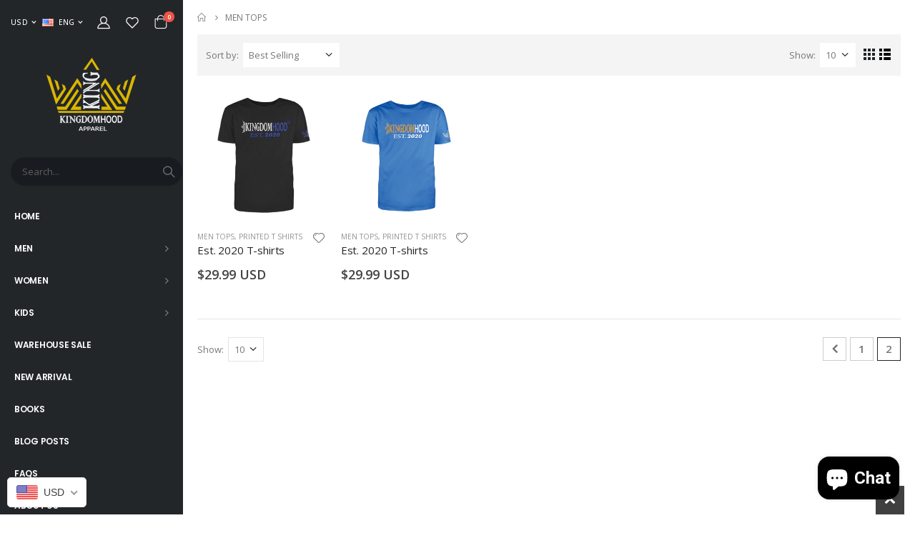

--- FILE ---
content_type: text/html; charset=utf-8
request_url: https://kdmhood.com/collections/men-tops?page=2&view=grid
body_size: 40002
content:
<!doctype html>
<!--[if IE 8]><html class="no-js lt-ie9" lang="en"> <![endif]-->
<!--[if IE 9 ]><html class="ie9 no-js"> <![endif]-->
<!--[if (gt IE 9)|!(IE)]><!--> <html class="no-js"> <!--<![endif]-->
<head>
  <!-- Basic page needs ================================================== -->
  <meta charset="utf-8">
  <meta http-equiv="Content-Type" content="text/html; charset=utf-8">
  <link rel="shortcut icon" href="//kdmhood.com/cdn/shop/t/2/assets/favicon.ico?v=71673143545389231821639395433" type="image/png" /><title>Men&#39;s Tops for Sale | Best Tops for Men | Kingdomhood - Kingdomhood Brand</title><meta name="description" content="Buy men&#39;s tops on sale from Kingdomhood at great prices. Find a great deal on the best tops for men including Authentic Kingdomhood t-shirts, sweatsuits, &amp; more. 100% Satisfaction Guaranteed." /><!-- Helpers ================================================== --><!-- /snippets/social-meta-tags.liquid -->


  <meta property="og:type" content="website">
  <meta property="og:title" content="Men&#39;s Tops for Sale | Best Tops for Men | Kingdomhood">
  


  <meta property="og:description" content="Buy men&#39;s tops on sale from Kingdomhood at great prices. Find a great deal on the best tops for men including Authentic Kingdomhood t-shirts, sweatsuits, &amp; more. 100% Satisfaction Guaranteed.">

  <meta property="og:url" content="https://kdmhood.com/collections/men-tops?page=2">
  <meta property="og:site_name" content="Kingdomhood Brand">





<meta name="twitter:card" content="summary">

<link rel="canonical" href="https://kdmhood.com/collections/men-tops?page=2" /><meta name="viewport" content="width=device-width, initial-scale=1, minimum-scale=1, maximum-scale=1" /><meta name="theme-color" content="" />
  <!-- CSS ==================================================+ -->
  <link href="//kdmhood.com/cdn/shop/t/2/assets/plugins.css?v=58826214593735965551624090221" rel="stylesheet" type="text/css" media="all" />
  <link href="//kdmhood.com/cdn/shop/t/2/assets/ultramegamenu.css?v=106457412661771523601624090239" rel="stylesheet" type="text/css" media="all" />
  <link href="//kdmhood.com/cdn/shop/t/2/assets/styles.scss.css?v=22886207240279149351699960835" rel="stylesheet" type="text/css" media="all" />
<link href="//kdmhood.com/cdn/shop/t/2/assets/header-type8.scss.css?v=98808424914355473911624090266" rel="stylesheet" type="text/css" media="all" />
<link href="//kdmhood.com/cdn/shop/t/2/assets/collection.scss.css?v=176773633910423505371624090266" rel="stylesheet" type="text/css" media="all" />
<link href="//kdmhood.com/cdn/shop/t/2/assets/product-list.scss.css?v=31402122085475006111624092083" rel="stylesheet" type="text/css" media="all" />
  <link href="//kdmhood.com/cdn/shop/t/2/assets/responsive.scss.css?v=147176825461832303521624090266" rel="stylesheet" type="text/css" media="all" />
  <link href="//kdmhood.com/cdn/shop/t/2/assets/color-config.scss.css?v=96049732176776589781699960835" rel="stylesheet" type="text/css" media="all" />
<link href="//kdmhood.com/cdn/shop/t/2/assets/layout_1280.css?v=70774149855440952061624090205" rel="stylesheet" type="text/css" media="all" />
<!-- Header hook for plugins ================================================== -->
  <script>window.performance && window.performance.mark && window.performance.mark('shopify.content_for_header.start');</script><meta id="shopify-digital-wallet" name="shopify-digital-wallet" content="/57582190754/digital_wallets/dialog">
<meta name="shopify-checkout-api-token" content="6339d7b56a0adf28ac7fc7522a522406">
<meta id="in-context-paypal-metadata" data-shop-id="57582190754" data-venmo-supported="false" data-environment="production" data-locale="en_US" data-paypal-v4="true" data-currency="USD">
<link rel="alternate" type="application/atom+xml" title="Feed" href="/collections/men-tops.atom" />
<link rel="prev" href="/collections/men-tops?page=1&amp;view=grid">
<link rel="alternate" type="application/json+oembed" href="https://kdmhood.com/collections/men-tops.oembed?page=2">
<script async="async" src="/checkouts/internal/preloads.js?locale=en-US"></script>
<link rel="preconnect" href="https://shop.app" crossorigin="anonymous">
<script async="async" src="https://shop.app/checkouts/internal/preloads.js?locale=en-US&shop_id=57582190754" crossorigin="anonymous"></script>
<script id="apple-pay-shop-capabilities" type="application/json">{"shopId":57582190754,"countryCode":"US","currencyCode":"USD","merchantCapabilities":["supports3DS"],"merchantId":"gid:\/\/shopify\/Shop\/57582190754","merchantName":"Kingdomhood Brand","requiredBillingContactFields":["postalAddress","email"],"requiredShippingContactFields":["postalAddress","email"],"shippingType":"shipping","supportedNetworks":["visa","masterCard","amex","discover","elo","jcb"],"total":{"type":"pending","label":"Kingdomhood Brand","amount":"1.00"},"shopifyPaymentsEnabled":true,"supportsSubscriptions":true}</script>
<script id="shopify-features" type="application/json">{"accessToken":"6339d7b56a0adf28ac7fc7522a522406","betas":["rich-media-storefront-analytics"],"domain":"kdmhood.com","predictiveSearch":true,"shopId":57582190754,"locale":"en"}</script>
<script>var Shopify = Shopify || {};
Shopify.shop = "king-dom-hood.myshopify.com";
Shopify.locale = "en";
Shopify.currency = {"active":"USD","rate":"1.0"};
Shopify.country = "US";
Shopify.theme = {"name":"Porto3.7","id":123986804898,"schema_name":"Porto","schema_version":"3.7","theme_store_id":null,"role":"main"};
Shopify.theme.handle = "null";
Shopify.theme.style = {"id":null,"handle":null};
Shopify.cdnHost = "kdmhood.com/cdn";
Shopify.routes = Shopify.routes || {};
Shopify.routes.root = "/";</script>
<script type="module">!function(o){(o.Shopify=o.Shopify||{}).modules=!0}(window);</script>
<script>!function(o){function n(){var o=[];function n(){o.push(Array.prototype.slice.apply(arguments))}return n.q=o,n}var t=o.Shopify=o.Shopify||{};t.loadFeatures=n(),t.autoloadFeatures=n()}(window);</script>
<script>
  window.ShopifyPay = window.ShopifyPay || {};
  window.ShopifyPay.apiHost = "shop.app\/pay";
  window.ShopifyPay.redirectState = null;
</script>
<script id="shop-js-analytics" type="application/json">{"pageType":"collection"}</script>
<script defer="defer" async type="module" src="//kdmhood.com/cdn/shopifycloud/shop-js/modules/v2/client.init-shop-cart-sync_BT-GjEfc.en.esm.js"></script>
<script defer="defer" async type="module" src="//kdmhood.com/cdn/shopifycloud/shop-js/modules/v2/chunk.common_D58fp_Oc.esm.js"></script>
<script defer="defer" async type="module" src="//kdmhood.com/cdn/shopifycloud/shop-js/modules/v2/chunk.modal_xMitdFEc.esm.js"></script>
<script type="module">
  await import("//kdmhood.com/cdn/shopifycloud/shop-js/modules/v2/client.init-shop-cart-sync_BT-GjEfc.en.esm.js");
await import("//kdmhood.com/cdn/shopifycloud/shop-js/modules/v2/chunk.common_D58fp_Oc.esm.js");
await import("//kdmhood.com/cdn/shopifycloud/shop-js/modules/v2/chunk.modal_xMitdFEc.esm.js");

  window.Shopify.SignInWithShop?.initShopCartSync?.({"fedCMEnabled":true,"windoidEnabled":true});

</script>
<script>
  window.Shopify = window.Shopify || {};
  if (!window.Shopify.featureAssets) window.Shopify.featureAssets = {};
  window.Shopify.featureAssets['shop-js'] = {"shop-cart-sync":["modules/v2/client.shop-cart-sync_DZOKe7Ll.en.esm.js","modules/v2/chunk.common_D58fp_Oc.esm.js","modules/v2/chunk.modal_xMitdFEc.esm.js"],"init-fed-cm":["modules/v2/client.init-fed-cm_B6oLuCjv.en.esm.js","modules/v2/chunk.common_D58fp_Oc.esm.js","modules/v2/chunk.modal_xMitdFEc.esm.js"],"shop-cash-offers":["modules/v2/client.shop-cash-offers_D2sdYoxE.en.esm.js","modules/v2/chunk.common_D58fp_Oc.esm.js","modules/v2/chunk.modal_xMitdFEc.esm.js"],"shop-login-button":["modules/v2/client.shop-login-button_QeVjl5Y3.en.esm.js","modules/v2/chunk.common_D58fp_Oc.esm.js","modules/v2/chunk.modal_xMitdFEc.esm.js"],"pay-button":["modules/v2/client.pay-button_DXTOsIq6.en.esm.js","modules/v2/chunk.common_D58fp_Oc.esm.js","modules/v2/chunk.modal_xMitdFEc.esm.js"],"shop-button":["modules/v2/client.shop-button_DQZHx9pm.en.esm.js","modules/v2/chunk.common_D58fp_Oc.esm.js","modules/v2/chunk.modal_xMitdFEc.esm.js"],"avatar":["modules/v2/client.avatar_BTnouDA3.en.esm.js"],"init-windoid":["modules/v2/client.init-windoid_CR1B-cfM.en.esm.js","modules/v2/chunk.common_D58fp_Oc.esm.js","modules/v2/chunk.modal_xMitdFEc.esm.js"],"init-shop-for-new-customer-accounts":["modules/v2/client.init-shop-for-new-customer-accounts_C_vY_xzh.en.esm.js","modules/v2/client.shop-login-button_QeVjl5Y3.en.esm.js","modules/v2/chunk.common_D58fp_Oc.esm.js","modules/v2/chunk.modal_xMitdFEc.esm.js"],"init-shop-email-lookup-coordinator":["modules/v2/client.init-shop-email-lookup-coordinator_BI7n9ZSv.en.esm.js","modules/v2/chunk.common_D58fp_Oc.esm.js","modules/v2/chunk.modal_xMitdFEc.esm.js"],"init-shop-cart-sync":["modules/v2/client.init-shop-cart-sync_BT-GjEfc.en.esm.js","modules/v2/chunk.common_D58fp_Oc.esm.js","modules/v2/chunk.modal_xMitdFEc.esm.js"],"shop-toast-manager":["modules/v2/client.shop-toast-manager_DiYdP3xc.en.esm.js","modules/v2/chunk.common_D58fp_Oc.esm.js","modules/v2/chunk.modal_xMitdFEc.esm.js"],"init-customer-accounts":["modules/v2/client.init-customer-accounts_D9ZNqS-Q.en.esm.js","modules/v2/client.shop-login-button_QeVjl5Y3.en.esm.js","modules/v2/chunk.common_D58fp_Oc.esm.js","modules/v2/chunk.modal_xMitdFEc.esm.js"],"init-customer-accounts-sign-up":["modules/v2/client.init-customer-accounts-sign-up_iGw4briv.en.esm.js","modules/v2/client.shop-login-button_QeVjl5Y3.en.esm.js","modules/v2/chunk.common_D58fp_Oc.esm.js","modules/v2/chunk.modal_xMitdFEc.esm.js"],"shop-follow-button":["modules/v2/client.shop-follow-button_CqMgW2wH.en.esm.js","modules/v2/chunk.common_D58fp_Oc.esm.js","modules/v2/chunk.modal_xMitdFEc.esm.js"],"checkout-modal":["modules/v2/client.checkout-modal_xHeaAweL.en.esm.js","modules/v2/chunk.common_D58fp_Oc.esm.js","modules/v2/chunk.modal_xMitdFEc.esm.js"],"shop-login":["modules/v2/client.shop-login_D91U-Q7h.en.esm.js","modules/v2/chunk.common_D58fp_Oc.esm.js","modules/v2/chunk.modal_xMitdFEc.esm.js"],"lead-capture":["modules/v2/client.lead-capture_BJmE1dJe.en.esm.js","modules/v2/chunk.common_D58fp_Oc.esm.js","modules/v2/chunk.modal_xMitdFEc.esm.js"],"payment-terms":["modules/v2/client.payment-terms_Ci9AEqFq.en.esm.js","modules/v2/chunk.common_D58fp_Oc.esm.js","modules/v2/chunk.modal_xMitdFEc.esm.js"]};
</script>
<script>(function() {
  var isLoaded = false;
  function asyncLoad() {
    if (isLoaded) return;
    isLoaded = true;
    var urls = ["https:\/\/rec.autocommerce.io\/recommender_javascript?shop=king-dom-hood.myshopify.com","https:\/\/www.pxucdn.com\/apps\/uso.js?shop=king-dom-hood.myshopify.com","https:\/\/vision.duel.me\/duel-analytics.js?shop=king-dom-hood.myshopify.com","https:\/\/cdn-app.sealsubscriptions.com\/shopify\/public\/js\/sealsubscriptions.js?shop=king-dom-hood.myshopify.com","https:\/\/services.nofraud.com\/js\/device.js?shop=king-dom-hood.myshopify.com","\/\/cdn.shopify.com\/proxy\/2ccbe71c444f2f697998fcdee1cada60ce4884f01e0024b9e0fddd388e80e6a4\/forms-akamai.smsbump.com\/611879\/form_175957.js?ver=1715807918\u0026shop=king-dom-hood.myshopify.com\u0026sp-cache-control=cHVibGljLCBtYXgtYWdlPTkwMA","https:\/\/vision.duel.me\/duel-analytics.js?shop=king-dom-hood.myshopify.com","https:\/\/static.klaviyo.com\/onsite\/js\/YxD4cc\/klaviyo.js?company_id=YxD4cc\u0026shop=king-dom-hood.myshopify.com","https:\/\/cdnicart.identixweb.com\/assets\/js\/editor_popup_modal.min.js?shop=king-dom-hood.myshopify.com","https:\/\/storefront.recart.com\/settings\/63b5ecd21cb95e56e57c9899\/settings.js?shop=king-dom-hood.myshopify.com","https:\/\/storefront.recart.com\/loader.js?domain=kdmhood.com\u0026account=63b5ecd21cb95e56e57c9899\u0026hasGMInitParams=1\u0026shop=king-dom-hood.myshopify.com","https:\/\/cdn.hextom.com\/js\/ultimatesalesboost.js?shop=king-dom-hood.myshopify.com"];
    for (var i = 0; i < urls.length; i++) {
      var s = document.createElement('script');
      s.type = 'text/javascript';
      s.async = true;
      s.src = urls[i];
      var x = document.getElementsByTagName('script')[0];
      x.parentNode.insertBefore(s, x);
    }
  };
  if(window.attachEvent) {
    window.attachEvent('onload', asyncLoad);
  } else {
    window.addEventListener('load', asyncLoad, false);
  }
})();</script>
<script id="__st">var __st={"a":57582190754,"offset":-28800,"reqid":"31ed3186-331f-4f1e-a367-0e3ff447a96c-1769080794","pageurl":"kdmhood.com\/collections\/men-tops?page=2\u0026view=grid","u":"8b52ad6c58f6","p":"collection","rtyp":"collection","rid":279208493218};</script>
<script>window.ShopifyPaypalV4VisibilityTracking = true;</script>
<script id="captcha-bootstrap">!function(){'use strict';const t='contact',e='account',n='new_comment',o=[[t,t],['blogs',n],['comments',n],[t,'customer']],c=[[e,'customer_login'],[e,'guest_login'],[e,'recover_customer_password'],[e,'create_customer']],r=t=>t.map((([t,e])=>`form[action*='/${t}']:not([data-nocaptcha='true']) input[name='form_type'][value='${e}']`)).join(','),a=t=>()=>t?[...document.querySelectorAll(t)].map((t=>t.form)):[];function s(){const t=[...o],e=r(t);return a(e)}const i='password',u='form_key',d=['recaptcha-v3-token','g-recaptcha-response','h-captcha-response',i],f=()=>{try{return window.sessionStorage}catch{return}},m='__shopify_v',_=t=>t.elements[u];function p(t,e,n=!1){try{const o=window.sessionStorage,c=JSON.parse(o.getItem(e)),{data:r}=function(t){const{data:e,action:n}=t;return t[m]||n?{data:e,action:n}:{data:t,action:n}}(c);for(const[e,n]of Object.entries(r))t.elements[e]&&(t.elements[e].value=n);n&&o.removeItem(e)}catch(o){console.error('form repopulation failed',{error:o})}}const l='form_type',E='cptcha';function T(t){t.dataset[E]=!0}const w=window,h=w.document,L='Shopify',v='ce_forms',y='captcha';let A=!1;((t,e)=>{const n=(g='f06e6c50-85a8-45c8-87d0-21a2b65856fe',I='https://cdn.shopify.com/shopifycloud/storefront-forms-hcaptcha/ce_storefront_forms_captcha_hcaptcha.v1.5.2.iife.js',D={infoText:'Protected by hCaptcha',privacyText:'Privacy',termsText:'Terms'},(t,e,n)=>{const o=w[L][v],c=o.bindForm;if(c)return c(t,g,e,D).then(n);var r;o.q.push([[t,g,e,D],n]),r=I,A||(h.body.append(Object.assign(h.createElement('script'),{id:'captcha-provider',async:!0,src:r})),A=!0)});var g,I,D;w[L]=w[L]||{},w[L][v]=w[L][v]||{},w[L][v].q=[],w[L][y]=w[L][y]||{},w[L][y].protect=function(t,e){n(t,void 0,e),T(t)},Object.freeze(w[L][y]),function(t,e,n,w,h,L){const[v,y,A,g]=function(t,e,n){const i=e?o:[],u=t?c:[],d=[...i,...u],f=r(d),m=r(i),_=r(d.filter((([t,e])=>n.includes(e))));return[a(f),a(m),a(_),s()]}(w,h,L),I=t=>{const e=t.target;return e instanceof HTMLFormElement?e:e&&e.form},D=t=>v().includes(t);t.addEventListener('submit',(t=>{const e=I(t);if(!e)return;const n=D(e)&&!e.dataset.hcaptchaBound&&!e.dataset.recaptchaBound,o=_(e),c=g().includes(e)&&(!o||!o.value);(n||c)&&t.preventDefault(),c&&!n&&(function(t){try{if(!f())return;!function(t){const e=f();if(!e)return;const n=_(t);if(!n)return;const o=n.value;o&&e.removeItem(o)}(t);const e=Array.from(Array(32),(()=>Math.random().toString(36)[2])).join('');!function(t,e){_(t)||t.append(Object.assign(document.createElement('input'),{type:'hidden',name:u})),t.elements[u].value=e}(t,e),function(t,e){const n=f();if(!n)return;const o=[...t.querySelectorAll(`input[type='${i}']`)].map((({name:t})=>t)),c=[...d,...o],r={};for(const[a,s]of new FormData(t).entries())c.includes(a)||(r[a]=s);n.setItem(e,JSON.stringify({[m]:1,action:t.action,data:r}))}(t,e)}catch(e){console.error('failed to persist form',e)}}(e),e.submit())}));const S=(t,e)=>{t&&!t.dataset[E]&&(n(t,e.some((e=>e===t))),T(t))};for(const o of['focusin','change'])t.addEventListener(o,(t=>{const e=I(t);D(e)&&S(e,y())}));const B=e.get('form_key'),M=e.get(l),P=B&&M;t.addEventListener('DOMContentLoaded',(()=>{const t=y();if(P)for(const e of t)e.elements[l].value===M&&p(e,B);[...new Set([...A(),...v().filter((t=>'true'===t.dataset.shopifyCaptcha))])].forEach((e=>S(e,t)))}))}(h,new URLSearchParams(w.location.search),n,t,e,['guest_login'])})(!0,!0)}();</script>
<script integrity="sha256-4kQ18oKyAcykRKYeNunJcIwy7WH5gtpwJnB7kiuLZ1E=" data-source-attribution="shopify.loadfeatures" defer="defer" src="//kdmhood.com/cdn/shopifycloud/storefront/assets/storefront/load_feature-a0a9edcb.js" crossorigin="anonymous"></script>
<script crossorigin="anonymous" defer="defer" src="//kdmhood.com/cdn/shopifycloud/storefront/assets/shopify_pay/storefront-65b4c6d7.js?v=20250812"></script>
<script data-source-attribution="shopify.dynamic_checkout.dynamic.init">var Shopify=Shopify||{};Shopify.PaymentButton=Shopify.PaymentButton||{isStorefrontPortableWallets:!0,init:function(){window.Shopify.PaymentButton.init=function(){};var t=document.createElement("script");t.src="https://kdmhood.com/cdn/shopifycloud/portable-wallets/latest/portable-wallets.en.js",t.type="module",document.head.appendChild(t)}};
</script>
<script data-source-attribution="shopify.dynamic_checkout.buyer_consent">
  function portableWalletsHideBuyerConsent(e){var t=document.getElementById("shopify-buyer-consent"),n=document.getElementById("shopify-subscription-policy-button");t&&n&&(t.classList.add("hidden"),t.setAttribute("aria-hidden","true"),n.removeEventListener("click",e))}function portableWalletsShowBuyerConsent(e){var t=document.getElementById("shopify-buyer-consent"),n=document.getElementById("shopify-subscription-policy-button");t&&n&&(t.classList.remove("hidden"),t.removeAttribute("aria-hidden"),n.addEventListener("click",e))}window.Shopify?.PaymentButton&&(window.Shopify.PaymentButton.hideBuyerConsent=portableWalletsHideBuyerConsent,window.Shopify.PaymentButton.showBuyerConsent=portableWalletsShowBuyerConsent);
</script>
<script data-source-attribution="shopify.dynamic_checkout.cart.bootstrap">document.addEventListener("DOMContentLoaded",(function(){function t(){return document.querySelector("shopify-accelerated-checkout-cart, shopify-accelerated-checkout")}if(t())Shopify.PaymentButton.init();else{new MutationObserver((function(e,n){t()&&(Shopify.PaymentButton.init(),n.disconnect())})).observe(document.body,{childList:!0,subtree:!0})}}));
</script>
<link id="shopify-accelerated-checkout-styles" rel="stylesheet" media="screen" href="https://kdmhood.com/cdn/shopifycloud/portable-wallets/latest/accelerated-checkout-backwards-compat.css" crossorigin="anonymous">
<style id="shopify-accelerated-checkout-cart">
        #shopify-buyer-consent {
  margin-top: 1em;
  display: inline-block;
  width: 100%;
}

#shopify-buyer-consent.hidden {
  display: none;
}

#shopify-subscription-policy-button {
  background: none;
  border: none;
  padding: 0;
  text-decoration: underline;
  font-size: inherit;
  cursor: pointer;
}

#shopify-subscription-policy-button::before {
  box-shadow: none;
}

      </style>

<script>window.performance && window.performance.mark && window.performance.mark('shopify.content_for_header.end');</script>
<!-- /snippets/oldIE-js.liquid -->


<!--[if lt IE 9]>
<script src="//cdnjs.cloudflare.com/ajax/libs/html5shiv/3.7.2/html5shiv.min.js" type="text/javascript"></script>
<script src="//kdmhood.com/cdn/shop/t/2/assets/respond.min.js?v=52248677837542619231624090228" type="text/javascript"></script>
<link href="//kdmhood.com/cdn/shop/t/2/assets/respond-proxy.html" id="respond-proxy" rel="respond-proxy" />
<link href="//kdmhood.com/search?q=e1907f29543a18d8e5fb09c4c82ecc90" id="respond-redirect" rel="respond-redirect" />
<script src="//kdmhood.com/search?q=e1907f29543a18d8e5fb09c4c82ecc90" type="text/javascript"></script>
<![endif]-->

<script src="//kdmhood.com/cdn/shop/t/2/assets/vendor.js?v=114975771365441350721624090239" type="text/javascript"></script>
<script src="//kdmhood.com/cdn/shop/t/2/assets/shopify_common.js?v=125118704292315412681624090233" async></script>
  <script src="//kdmhood.com/cdn/shop/t/2/assets/jquery.history.min.js?v=97881352713305193381624090203" async></script><!-- Import custom fonts ====================================================== --><link href="//fonts.googleapis.com/css?family=Poppins:200italic,300italic,400italic,600italic,700italic,800italic,700,200,300,600,800,400&amp;subset=cyrillic-ext,greek-ext,latin,latin-ext,cyrillic,greek,vietnamese" rel='stylesheet' type='text/css'><link href="//fonts.googleapis.com/css?family=Poppins:200italic,300italic,400italic,500italic,600italic,700italic,800italic,700,200,300,600,800,400,500&amp;subset=cyrillic-ext,greek-ext,latin,latin-ext,cyrillic,greek,vietnamese" rel='stylesheet' type='text/css'><script type="text/javascript">
    var productsObj = {};
    var swatch_color_type = 1;
    var product_swatch_size = 'size-small';
    var product_swatch_setting = '1';
    var asset_url = '//kdmhood.com/cdn/shop/t/2/assets//?v=239';
    var money_format = '<span class="money">${{amount}}</span>';
    var multi_language = true;
  </script> 
  <script src="//kdmhood.com/cdn/shop/t/2/assets/lang2.js?v=12969877377958745391624090204" type="text/javascript"></script>
<script>
  var translator = {
    current_lang : jQuery.cookie("language"),
    init: function() {
      translator.updateStyling();
      translator.updateLangSwitcher();
    },
    updateStyling: function() {
        var style;
        if (translator.isLang2()) {
          style = "<style>*[data-translate] {visibility:hidden} .lang1 {display:none}</style>";
        } else {
          style = "<style>*[data-translate] {visibility:visible} .lang2 {display:none}</style>";
        }
        jQuery('head').append(style);
    },
    updateLangSwitcher: function() {
      if (translator.isLang2()) {
        jQuery(".current-language span").removeClass('active');
        jQuery(".current-language span[class=lang-2]").addClass("active");
      }
    },
    getTextToTranslate: function(selector) {
      var result = window.lang2;
      var params;
      if (selector.indexOf("|") > 0) {
        var devideList = selector.split("|");
        selector = devideList[0];
        params = devideList[1].split(",");
      }

      var selectorArr = selector.split('.');
      if (selectorArr) {
        for (var i = 0; i < selectorArr.length; i++) {
            result = result[selectorArr[i]];
        }
      } else {
        result = result[selector];
      }
      if (result && result.one && result.other) {
        var countEqual1 = true;
        for (var i = 0; i < params.length; i++) {
          if (params[i].indexOf("count") >= 0) {
            variables = params[i].split(":");
            if (variables.length>1) {
              var count = variables[1];
              if (count > 1) {
                countEqual1 = false;
              }
            }
          }
        }
        if (countEqual1) {
          result = result.one;
        } else {
          result = result.other;
        }
      }
      
      if (params && params.length>0) {
        result = result.replace(/{{\s*/g, "{{");
        result = result.replace(/\s*}}/g, "}}");
        for (var i = 0; i < params.length; i++) {
          variables = params[i].split(":");
          if (variables.length>1) {
            result = result.replace("{{"+variables[0]+"}}", variables[1]);
          }
        }
      }
      

      return result;
    },
    isLang2: function() {
      return translator.current_lang && translator.current_lang == 2;
    },
    doTranslate: function(blockSelector) {
      if (translator.isLang2()) {
        jQuery(blockSelector + " [data-translate]").each(function(e) {
          var item = jQuery(this);
          var selector = item.attr("data-translate");
          var text = translator.getTextToTranslate(selector);
          if (item.attr("translate-item")) {
            var attribute = item.attr("translate-item");
            if (attribute == 'blog-date-author') {
              item.html(text);
            } else if (attribute!="") {
              item.attr(attribute,text);
            }
          } else if (item.is("input")) {
            if(item.is("input[type=search]")){
              item.attr("placeholder", text);
            }else{
              item.val(text);
            }
            
          } else {
            item.text(text);
          }
          item.css("visibility","visible");
        });
      }
    }
  };
  translator.init();
  jQuery(document).ready(function() {
    jQuery('.select-language a').on('click', function(){
      var value = jQuery(this).data('lang');
      jQuery.cookie('language', value, {expires:10, path:'/'});
      location.reload();
    });
    translator.doTranslate("body");
  });
</script>
  <style>
    h1,
h2,
h3,
h4,
h5,
h6 {
  color: #222529;
}
h2 {  
  font-weight: 700;
  margin: 0 0 32px 0;
}
h3 {
  font-weight: 700;
  line-height: 24px;
  margin: 0 0 20px 0;
}
h4 {
  font-weight: 700;
  line-height: 27px;
  margin: 0 0 14px 0;
}
h5 {
  letter-spacing: .35px;
  font-weight: 700;
  line-height: 18px;
  margin: 0 0 14px 0;
}
body {
  line-height: 24px;
}
body.boxed {
  padding-top: 0;
}
p {
  line-height: 24px;
font-size:16px;
}
b,
strong {
  font-weight: 700;
}
.ls-n-20 {
  letter-spacing: -.02em;
}
.ls-80 {
  letter-spacing: .08em;
}
.ls-150 {
  letter-spacing: .15em !important;
}
.m-l-xs {
  margin-left: 5px!important;
}
.max-width-100 {
  max-width: fit-content;
}
.m-r-n-sm {
  margin-right: -10px!important;
}
.align-right {
  text-align: right;
}
.align-left {
  text-align: left;
}
html .heading-light,
html .lnk-light,
html .text-color-light {
  color: #ffffff;
}
html .heading-dark,
html .lnk-dark,
html .text-color-dark {
  color: #222529;
}
html .heading-secondary,
html .lnk-secondary,
html .text-color-secondary {
  color: #ff7272;
}
html .background-color-secondary {
  background-color: #ff7272;
}
.f-left,
.pull-left {
  float: left;
}
.d-inline-block {
  display: inline-block;
}
sup {
  font-size: 50%;
  top: -.5em;
}
.p-t-sm {
  padding-top: 10px!important;
}
.btn,
.btn-button {
  font-family: Poppins;
  font-weight: 700;
  border-radius: 0;
  letter-spacing: 0;
  line-height: 1.42857;
 padding: 10px 15px;
}
.btn-lg {
  line-height: 1.3333;
}
html .btn-dark {
  color: #fff;
  background-color: #222529;
  border-color: #222529 #222529 #0b0c0e;
}
.btn-flat {
  padding: 0 !important;
  background: none !important;
  border: none !important;
  border-bottom: 1px solid transparent !important;
  box-shadow: none !important;
  text-transform: uppercase;
  font-size: 12px;
}
html .btn-quaternary {
  color: #fff;
  background-color: #0e0f11;
  border-color: #0e0f11 #0e0f11 #000;
}
.btn-modern {
  text-transform: uppercase;
  font-size: .75rem;
  padding: .75rem 1.5rem;
}
.btn-modern.btn-lg {
  font-size: .875rem;
  padding: 1rem 2.25rem;
}
.btn-borders.btn-lg {
  padding: 1em 3em;
  font-size: 1rem;
  border-width: 3px;
}
.btn-modern.btn-xl {
  font-size: 1.1428em;
  padding: 1.15em 5.5em;
}
.btn-md:not(.btn-modern) {
  font-size: .8571em;
  font-weight: 700;
  padding: .533rem .933rem;
}
.porto-ultimate-content-box .vc_btn3 {
  font-size: 1.4em;
}
html .btn-borders.btn-dark {
  background: transparent;
  border-color: #222529;
  color: #222529;
}
.btn-borders.btn-xl {
  padding: 1em 3.5em;
  font-size: 1.125rem;
  border-width: 3px;
}
.custom-font4,
.slideshow h2.vc_custom_heading {
  font-family: 'Segoe Script', 'Savoye LET';
}
html .btn-secondary {
  color: #fff;
  background-color: #ff7272;
  border-color: #ff7272 #ff7272 #ff3f3f;
}
html .btn-secondary:hover,
html .btn-secondary:focus,
html .btn-secondary:active {
  color: #fff;
  background-color: #ff9696;
  border-color: #ffa6a6 #ffa6a6 #ff7272;
}
.col-auto {
  -ms-flex: 0 0 auto;
  flex: 0 0 auto;
  max-width: none;
}
.flex-1 {
  flex: 1;
}
.porto-ibanner-layer {
  position: absolute;
  z-index: 10;
  text-align: left;
  font-size: 1rem;
}
.sale-label {
  white-space: nowrap;
}
.sale-label small {
  letter-spacing: -.025em;
  font-size: 70%;
  display: inline-block;
  font-weight: inherit;
}
sub {
  bottom: -.25em;
}
.sale-label sup {
  position: static;
  font-size: 75%;
}
.sale-label sub {
  display: block;
  font-size: 36%;
  line-height: 1;
  position: static;
  font-weight: 400;
  letter-spacing: 0;
  padding-left: .1em;
}
.slideshow-section {
  display: flex;
  justify-content: flex-end;
}
.slideshow-section .slideshow .item {
  min-height: 410px;
}
.slideshow-section .slideshow .item .slide-image {
  object-fit: cover;
  height: 100%;
}
.porto-ibanner-layer .btn-xl {
  font-size: 1.125em;
}
.porto-ultimate-content-box {
  font-size: inherit;
}
.porto-ultimate-content-box:hover {
  box-shadow: none;
}
.products .product-onimage3 .product-content {
  opacity: 1;
  bottom: 0;
}
.products .product-col .product-loop-title,
.product-col.product-default h3 {
  color: #222529;
}
.products .product:hover .product-image {
  box-shadow: none;
}
.products .product-col .add_to_cart_button {
  font-weight: 600;
  font-size: .75rem;
  font-family: Poppins;
}
.products-collection .porto-load-more {
  display: inline-block;
  width: auto;
  border: none;
  background: #000;
  color: #fff;
  padding: 14px 40px;
  font-family: Poppins;
  font-size: 13px;
  margin-top: 31px;
}
.infinite-loader .btn-load-more {
  display: inline-block;
  width: auto;
  border: none;
  background: #222529;
  color: #fff;
  padding: 14px 40px;
  font-family: Poppins;
  font-size: 13px;
}
.custom-support .content h2 {
  font-weight: 700;
  font-size: 1rem;
  line-height: 1.2;
  margin: 3px 0;
}
.custom-support .content p {
  font-size: 13px;
}
.custom-support .shop-features {
  border-top: solid 1px #e7e7e7;
  border-bottom: solid 1px #e7e7e7;
  padding-top: 2rem;
  padding-bottom: 1rem;
}
.main-container .main-breadcrumbs {
    font-size: .75rem;
    line-height: 24px;
    padding: 11.5px 0;
}
.template-product .main-container .main-breadcrumbs { 
    box-shadow: 0 1px 0 0 rgba(0,0,0,.1);
    margin-bottom: 35px !important;
}
.products .product-col .quickview {
  font-family: Poppins;
  font-weight: 600;
}
.toolbar.top_toolbar {
    width: 100%;
    float: left;
    font-size: 13px;
    background: #f4f4f4;
    padding: 12px 12px 2px 12px;
    margin-bottom: 10px;
}
.toolbar.top_toolbar select {
border: none;
}
.main-container .pagenav-wrap .pagination .pagination-page li a:hover {
  background: transparent;
  color: inherit;
  border-color: #ccc;
}
.main-container .pagenav-wrap .pagination .pagination-page li.active span {
  background: transparent;
  color: inherit;
}
.main-container .pagenav-wrap .pagination .pagination-page li.text a:hover {
  color: inherit;
}
.main-container .login_content h2 {
  text-transform: none;
}
.section-title {
  font-weight: 700;
  font-size: 1.1429em;
  letter-spacing: -.01em;
}
.porto-u-headings-line {
  display: block;
}
.product-details a {
  color: #222529;
}
.products .product-col h3 { 
  font-family: 'Open Sans';
}
.price {
  color: #444;
}
.footer-middle,
.footer-middle p {
  font-family: Poppins, sans-serif;
  font-size: 13px;
  line-height: 24px;
}
.footer-wrapper .footer-middle {
  padding-top: 2.25rem;
  padding-bottom: 0;
}
.footer-wrapper .social-icons a {
  font-size: 15px;
  width: 37px;
  height: 37px;
  line-height: 37px;
}
.footer-middle .info-footer .block-bottom .footer-block-title h3 {
  margin-bottom: 10px;
  line-height: 27px;
}
.footer-middle .info-footer .footer-block-title h3 {
  margin: 0 0 15px;
  font-size: 15px;
  font-weight: 700;
  line-height: 1.4;
}
.footer-middle b {
  font-weight: 400;
  line-height: 1;
  font-family: Poppins;
}
.footer-middle ul.contact-info li span {
  line-height: inherit;
}
.newsletter-footer input {
  background-color: #f4f4f4;
}
.newsletter-footer input,
.newsletter-footer button {
  height: 44px;
}
.footer-wrapper .share-links a {
  width: 36px;
  height: 36px;
  border-radius: 20px !important;
  box-shadow: none;
  margin: 2px;
  font-size: 14px;
}
.footer-middle .share-links a:not(:hover) {
  color: #222529;
  background-color: #f4f4f4;
}
.footer-middle .block-bottom {
  border-color: #e7e7e7;
  margin-top: 1rem;
  padding-top: 35px;
}
.footer-bottom {
  font-size: .9em;
  padding: 16px 0 3rem;
}
.footer-bottom .custom-block {
  padding: 10px 0 10px 8px;
}
.footer-wrapper .footer-bottom address {
  margin-left: 0;
  font-size: 12px;
}
.footer-wrapper .footer-bottom .container::before {
  top: -16px;
  background-color: #e7e7e7;
  left: 20px;
  right: 20px;
  width: calc(100% - 40px);
}
    @media (min-width: 1440px) {
  .footer-wrapper .footer-bottom .container::before {
    left: 40px;
    right: 40px;
    width: calc(100% - 80px);
  }
}
@media (min-width: 1500px) {
.main-content.col-lg-9 {
    -ms-flex: 0 0 80%;
    flex: 0 0 80%;
    max-width: 80%;
}
.main-content.col-lg-6 {
    -ms-flex: 0 0 60%;
    flex: 0 0 60%;
    max-width: 60%;
}
.sidebar.col-lg-3, .col-lg-3.sidebar-right {
    -ms-flex: 0 0 20%;
    flex: 0 0 20%;
    max-width: 20%;
}
}
@media (max-width: 991px) {
  .porto-ibanner-layer {
    font-size: .875rem;
  }
  .footer-middle .social-icons {
    margin-bottom: 15px;
  }
}
@media (max-width: 767px) {
  .porto-ibanner-layer {
    font-size: .8125rem;
  }
}
@media (max-width: 575px) {
  html {
    font-size: 14.8571px;
  }
  body {
    font-size: 13px;
    line-height: 22px;
  }
  .porto-ibanner-layer {
    font-size: .75rem;
  }
}
  </style>
<!-- BEGIN app block: shopify://apps/beast-currency-converter/blocks/doubly/267afa86-a419-4d5b-a61b-556038e7294d -->


	<script>
		var DoublyGlobalCurrency, catchXHR = true, bccAppVersion = 1;
       	var DoublyGlobal = {
			theme : 'flags_theme',
			spanClass : 'money',
			cookieName : '_g1674376402',
			ratesUrl :  'https://init.grizzlyapps.com/9e32c84f0db4f7b1eb40c32bdb0bdea9',
			geoUrl : 'https://currency.grizzlyapps.com/83d400c612f9a099fab8f76dcab73a48',
			shopCurrency : 'USD',
            allowedCurrencies : '["USD","EUR","GBP","CAD","AUD"]',
			countriesJSON : '[]',
			currencyMessage : 'All orders are processed in USD. While the content of your cart is currently displayed in <span class="selected-currency"></span>, you will checkout using USD at the most current exchange rate.',
            currencyFormat : 'money_with_currency_format',
			euroFormat : 'amount',
            removeDecimals : 0,
            roundDecimals : 0,
            roundTo : '99',
            autoSwitch : 0,
			showPriceOnHover : 0,
            showCurrencyMessage : false,
			hideConverter : '',
			forceJqueryLoad : false,
			beeketing : true,
			themeScript : '',
			customerScriptBefore : '',
			customerScriptAfter : '',
			debug: false
		};

		<!-- inline script: fixes + various plugin js functions -->
		DoublyGlobal.themeScript = "if(DoublyGlobal.debug) debugger;dbGenericFixes=true; \/* hide generic *\/ if(window.location.href.indexOf('\/checkouts') != -1 || window.location.href.indexOf('\/password') != -1 || window.location.href.indexOf('\/orders') != -1) { const doublyStylesHide = document.createElement('style'); doublyStylesHide.textContent = ` .doubly-float, .doubly-wrapper { display:none !important; } `; document.head.appendChild(doublyStylesHide); } \/* generic code to add money, message, convert with retry *\/ function genericConvert(){ if (typeof doublyAddMessage !== 'undefined') doublyAddMessage(); if (typeof doublyAddMoney !== 'undefined') doublyAddMoney(); DoublyCurrency.convertAll(); initExtraFeatures(); } window.doublyChangeEvent = function(e) { var numRetries = (typeof doublyIntervalTries !== 'undefined' ? doublyIntervalTries : 6); var timeout = (typeof doublyIntervalTime !== 'undefined' ? doublyIntervalTime : 400); clearInterval(window.doublyInterval); \/* quick convert *\/ setTimeout(genericConvert, 50); \/* retry *\/ window.doublyInterval = setInterval(function() { try{ genericConvert(); } catch (e) { clearInterval(window.doublyInterval); } if (numRetries-- <= 0) clearInterval(window.doublyInterval); }, timeout); }; \/* bind events *\/ ['mouseup', 'change', 'input', 'scroll'].forEach(function(event) { document.removeEventListener(event, doublyChangeEvent); document.addEventListener(event, doublyChangeEvent); }); \/* for ajax cart *\/ jQueryGrizzly(document).unbind('ajaxComplete.doublyGenericFix'); jQueryGrizzly(document).bind('ajaxComplete.doublyGenericFix', doublyChangeEvent);";
                    DoublyGlobal.initNiceSelect = function(){
                        !function(e) {
                            e.fn.niceSelect = function() {
                                this.each(function() {
                                    var s = e(this);
                                    var t = s.next()
                                    , n = s.find('option')
                                    , a = s.find('option:selected');
                                    t.find('.current').html('<span class="flags flags-' + a.data('country') + '"></span> &nbsp;' + a.data('display') || a.text());
                                }),
                                e(document).off('.nice_select'),
                                e(document).on('click.nice_select', '.doubly-nice-select.doubly-nice-select', function(s) {
                                    var t = e(this);
                                    e('.doubly-nice-select').not(t).removeClass('open'),
                                    t.toggleClass('open'),
                                    t.hasClass('open') ? (t.find('.option'),
                                    t.find('.focus').removeClass('focus'),
                                    t.find('.selected').addClass('focus')) : t.focus()
                                }),
                                e(document).on('click.nice_select', function(s) {
                                    0 === e(s.target).closest('.doubly-nice-select').length && e('.doubly-nice-select').removeClass('open').find('.option')
                                }),
                                e(document).on('click.nice_select', '.doubly-nice-select .option', function(s) {
                                    var t = e(this);
                                    e('.doubly-nice-select').each(function() {
                                        var s = e(this).find('.option[data-value="' + t.data('value') + '"]')
                                        , n = s.closest('.doubly-nice-select');
                                        n.find('.selected').removeClass('selected'),
                                        s.addClass('selected');
                                        var a = '<span class="flags flags-' + s.data('country') + '"></span> &nbsp;' + s.data('display') || s.text();
                                        n.find('.current').html(a),
                                        n.prev('select').val(s.data('value')).trigger('change')
                                    })
                                }),
                                e(document).on('keydown.nice_select', '.doubly-nice-select', function(s) {
                                    var t = e(this)
                                    , n = e(t.find('.focus') || t.find('.list .option.selected'));
                                    if (32 == s.keyCode || 13 == s.keyCode)
                                        return t.hasClass('open') ? n.trigger('click') : t.trigger('click'),
                                        !1;
                                    if (40 == s.keyCode)
                                        return t.hasClass('open') ? n.next().length > 0 && (t.find('.focus').removeClass('focus'),
                                        n.next().addClass('focus')) : t.trigger('click'),
                                        !1;
                                    if (38 == s.keyCode)
                                        return t.hasClass('open') ? n.prev().length > 0 && (t.find('.focus').removeClass('focus'),
                                        n.prev().addClass('focus')) : t.trigger('click'),
                                        !1;
                                    if (27 == s.keyCode)
                                        t.hasClass('open') && t.trigger('click');
                                    else if (9 == s.keyCode && t.hasClass('open'))
                                        return !1
                                })
                            }
                        }(jQueryGrizzly);
                    };
                DoublyGlobal.addSelect = function(){
                    /* add select in select wrapper or body */  
                    if (jQueryGrizzly('.doubly-wrapper').length>0) { 
                        var doublyWrapper = '.doubly-wrapper';
                    } else if (jQueryGrizzly('.doubly-float').length==0) {
                        var doublyWrapper = '.doubly-float';
                        jQueryGrizzly('body').append('<div class="doubly-float"></div>');
                    }
                    document.querySelectorAll(doublyWrapper).forEach(function(el) {
                        el.insertAdjacentHTML('afterbegin', '<select class="currency-switcher right" name="doubly-currencies"><option value="USD" data-country="United-States" data-currency-symbol="&#36;" data-display="USD">US Dollar</option><option value="EUR" data-country="European-Union" data-currency-symbol="&#8364;" data-display="EUR">Euro</option><option value="GBP" data-country="United-Kingdom" data-currency-symbol="&#163;" data-display="GBP">British Pound Sterling</option><option value="CAD" data-country="Canada" data-currency-symbol="&#36;" data-display="CAD">Canadian Dollar</option><option value="AUD" data-country="Australia" data-currency-symbol="&#36;" data-display="AUD">Australian Dollar</option></select> <div class="doubly-nice-select currency-switcher right" data-nosnippet> <span class="current notranslate"></span> <ul class="list"> <li class="option notranslate" data-value="USD" data-country="United-States" data-currency-symbol="&#36;" data-display="USD"><span class="flags flags-United-States"></span> &nbsp;US Dollar</li><li class="option notranslate" data-value="EUR" data-country="European-Union" data-currency-symbol="&#8364;" data-display="EUR"><span class="flags flags-European-Union"></span> &nbsp;Euro</li><li class="option notranslate" data-value="GBP" data-country="United-Kingdom" data-currency-symbol="&#163;" data-display="GBP"><span class="flags flags-United-Kingdom"></span> &nbsp;British Pound Sterling</li><li class="option notranslate" data-value="CAD" data-country="Canada" data-currency-symbol="&#36;" data-display="CAD"><span class="flags flags-Canada"></span> &nbsp;Canadian Dollar</li><li class="option notranslate" data-value="AUD" data-country="Australia" data-currency-symbol="&#36;" data-display="AUD"><span class="flags flags-Australia"></span> &nbsp;Australian Dollar</li> </ul> </div>');
                    });
                }
		var bbb = "";
	</script>
	
	
	<!-- inline styles -->
	<style> 
		
		.flags{background-image:url("https://cdn.shopify.com/extensions/01997e3d-dbe8-7f57-a70f-4120f12c2b07/currency-54/assets/currency-flags.png")}
		.flags-small{background-image:url("https://cdn.shopify.com/extensions/01997e3d-dbe8-7f57-a70f-4120f12c2b07/currency-54/assets/currency-flags-small.png")}
		select.currency-switcher{display:none}.doubly-nice-select{-webkit-tap-highlight-color:transparent;background-color:#fff;border-radius:5px;border:1px solid #e8e8e8;box-sizing:border-box;cursor:pointer;display:block;float:left;font-family:"Helvetica Neue",Arial;font-size:14px;font-weight:400;height:42px;line-height:40px;outline:0;padding-left:12px;padding-right:30px;position:relative;text-align:left!important;transition:none;/*transition:all .2s ease-in-out;*/-webkit-user-select:none;-moz-user-select:none;-ms-user-select:none;user-select:none;white-space:nowrap;width:auto}.doubly-nice-select:hover{border-color:#dbdbdb}.doubly-nice-select.open,.doubly-nice-select:active,.doubly-nice-select:focus{border-color:#88bfff}.doubly-nice-select:after{border-bottom:2px solid #999;border-right:2px solid #999;content:"";display:block;height:5px;box-sizing:content-box;pointer-events:none;position:absolute;right:14px;top:16px;-webkit-transform-origin:66% 66%;transform-origin:66% 66%;-webkit-transform:rotate(45deg);transform:rotate(45deg);transition:transform .15s ease-in-out;width:5px}.doubly-nice-select.open:after{-webkit-transform:rotate(-135deg);transform:rotate(-135deg)}.doubly-nice-select.open .list{opacity:1;pointer-events:auto;-webkit-transform:scale(1) translateY(0);transform:scale(1) translateY(0); z-index:1000000 !important;}.doubly-nice-select.disabled{border-color:#ededed;color:#999;pointer-events:none}.doubly-nice-select.disabled:after{border-color:#ccc}.doubly-nice-select.wide{width:100%}.doubly-nice-select.wide .list{left:0!important;right:0!important}.doubly-nice-select.right{float:right}.doubly-nice-select.right .list{left:auto;right:0}.doubly-nice-select.small{font-size:12px;height:36px;line-height:34px}.doubly-nice-select.small:after{height:4px;width:4px}.flags-Afghanistan,.flags-Albania,.flags-Algeria,.flags-Andorra,.flags-Angola,.flags-Antigua-and-Barbuda,.flags-Argentina,.flags-Armenia,.flags-Aruba,.flags-Australia,.flags-Austria,.flags-Azerbaijan,.flags-Bahamas,.flags-Bahrain,.flags-Bangladesh,.flags-Barbados,.flags-Belarus,.flags-Belgium,.flags-Belize,.flags-Benin,.flags-Bermuda,.flags-Bhutan,.flags-Bitcoin,.flags-Bolivia,.flags-Bosnia-and-Herzegovina,.flags-Botswana,.flags-Brazil,.flags-Brunei,.flags-Bulgaria,.flags-Burkina-Faso,.flags-Burundi,.flags-Cambodia,.flags-Cameroon,.flags-Canada,.flags-Cape-Verde,.flags-Cayman-Islands,.flags-Central-African-Republic,.flags-Chad,.flags-Chile,.flags-China,.flags-Colombia,.flags-Comoros,.flags-Congo-Democratic,.flags-Congo-Republic,.flags-Costa-Rica,.flags-Cote-d_Ivoire,.flags-Croatia,.flags-Cuba,.flags-Curacao,.flags-Cyprus,.flags-Czech-Republic,.flags-Denmark,.flags-Djibouti,.flags-Dominica,.flags-Dominican-Republic,.flags-East-Timor,.flags-Ecuador,.flags-Egypt,.flags-El-Salvador,.flags-Equatorial-Guinea,.flags-Eritrea,.flags-Estonia,.flags-Ethiopia,.flags-European-Union,.flags-Falkland-Islands,.flags-Fiji,.flags-Finland,.flags-France,.flags-Gabon,.flags-Gambia,.flags-Georgia,.flags-Germany,.flags-Ghana,.flags-Gibraltar,.flags-Grecee,.flags-Grenada,.flags-Guatemala,.flags-Guernsey,.flags-Guinea,.flags-Guinea-Bissau,.flags-Guyana,.flags-Haiti,.flags-Honduras,.flags-Hong-Kong,.flags-Hungary,.flags-IMF,.flags-Iceland,.flags-India,.flags-Indonesia,.flags-Iran,.flags-Iraq,.flags-Ireland,.flags-Isle-of-Man,.flags-Israel,.flags-Italy,.flags-Jamaica,.flags-Japan,.flags-Jersey,.flags-Jordan,.flags-Kazakhstan,.flags-Kenya,.flags-Korea-North,.flags-Korea-South,.flags-Kosovo,.flags-Kuwait,.flags-Kyrgyzstan,.flags-Laos,.flags-Latvia,.flags-Lebanon,.flags-Lesotho,.flags-Liberia,.flags-Libya,.flags-Liechtenstein,.flags-Lithuania,.flags-Luxembourg,.flags-Macao,.flags-Macedonia,.flags-Madagascar,.flags-Malawi,.flags-Malaysia,.flags-Maldives,.flags-Mali,.flags-Malta,.flags-Marshall-Islands,.flags-Mauritania,.flags-Mauritius,.flags-Mexico,.flags-Micronesia-_Federated_,.flags-Moldova,.flags-Monaco,.flags-Mongolia,.flags-Montenegro,.flags-Morocco,.flags-Mozambique,.flags-Myanmar,.flags-Namibia,.flags-Nauru,.flags-Nepal,.flags-Netherlands,.flags-New-Zealand,.flags-Nicaragua,.flags-Niger,.flags-Nigeria,.flags-Norway,.flags-Oman,.flags-Pakistan,.flags-Palau,.flags-Panama,.flags-Papua-New-Guinea,.flags-Paraguay,.flags-Peru,.flags-Philippines,.flags-Poland,.flags-Portugal,.flags-Qatar,.flags-Romania,.flags-Russia,.flags-Rwanda,.flags-Saint-Helena,.flags-Saint-Kitts-and-Nevis,.flags-Saint-Lucia,.flags-Saint-Vincent-and-the-Grenadines,.flags-Samoa,.flags-San-Marino,.flags-Sao-Tome-and-Principe,.flags-Saudi-Arabia,.flags-Seborga,.flags-Senegal,.flags-Serbia,.flags-Seychelles,.flags-Sierra-Leone,.flags-Singapore,.flags-Slovakia,.flags-Slovenia,.flags-Solomon-Islands,.flags-Somalia,.flags-South-Africa,.flags-South-Sudan,.flags-Spain,.flags-Sri-Lanka,.flags-Sudan,.flags-Suriname,.flags-Swaziland,.flags-Sweden,.flags-Switzerland,.flags-Syria,.flags-Taiwan,.flags-Tajikistan,.flags-Tanzania,.flags-Thailand,.flags-Togo,.flags-Tonga,.flags-Trinidad-and-Tobago,.flags-Tunisia,.flags-Turkey,.flags-Turkmenistan,.flags-Tuvalu,.flags-Uganda,.flags-Ukraine,.flags-United-Arab-Emirates,.flags-United-Kingdom,.flags-United-States,.flags-Uruguay,.flags-Uzbekistan,.flags-Vanuatu,.flags-Vatican-City,.flags-Venezuela,.flags-Vietnam,.flags-Wallis-and-Futuna,.flags-XAG,.flags-XAU,.flags-XPT,.flags-Yemen,.flags-Zambia,.flags-Zimbabwe{width:30px;height:20px}.doubly-nice-select.small .option{line-height:34px;min-height:34px}.doubly-nice-select .list{background-color:#fff;border-radius:5px;box-shadow:0 0 0 1px rgba(68,68,68,.11);box-sizing:border-box;margin:4px 0 0!important;opacity:0;overflow:scroll;overflow-x:hidden;padding:0;pointer-events:none;position:absolute;top:100%;max-height:260px;left:0;-webkit-transform-origin:50% 0;transform-origin:50% 0;-webkit-transform:scale(.75) translateY(-21px);transform:scale(.75) translateY(-21px);transition:all .2s cubic-bezier(.5,0,0,1.25),opacity .15s ease-out;z-index:100000}.doubly-nice-select .current img,.doubly-nice-select .option img{vertical-align:top;padding-top:10px}.doubly-nice-select .list:hover .option:not(:hover){background-color:transparent!important}.doubly-nice-select .option{font-size:13px !important;float:none!important;text-align:left !important;margin:0px !important;font-family:Helvetica Neue,Arial !important;letter-spacing:normal;text-transform:none;display:block!important;cursor:pointer;font-weight:400;line-height:40px!important;list-style:none;min-height:40px;min-width:55px;margin-bottom:0;outline:0;padding-left:18px!important;padding-right:52px!important;text-align:left;transition:all .2s}.doubly-nice-select .option.focus,.doubly-nice-select .option.selected.focus,.doubly-nice-select .option:hover{background-color:#f6f6f6}.doubly-nice-select .option.selected{font-weight:700}.doubly-nice-select .current img{line-height:45px}.doubly-nice-select.slim{padding:0 18px 0 0;height:20px;line-height:20px;border:0;background:0 0!important}.doubly-nice-select.slim .current .flags{margin-top:0 !important}.doubly-nice-select.slim:after{right:4px;top:6px}.flags{background-repeat:no-repeat;display:block;margin:10px 4px 0 0 !important;float:left}.flags-Zimbabwe{background-position:-5px -5px}.flags-Zambia{background-position:-45px -5px}.flags-Yemen{background-position:-85px -5px}.flags-Vietnam{background-position:-125px -5px}.flags-Venezuela{background-position:-165px -5px}.flags-Vatican-City{background-position:-205px -5px}.flags-Vanuatu{background-position:-245px -5px}.flags-Uzbekistan{background-position:-285px -5px}.flags-Uruguay{background-position:-325px -5px}.flags-United-States{background-position:-365px -5px}.flags-United-Kingdom{background-position:-405px -5px}.flags-United-Arab-Emirates{background-position:-445px -5px}.flags-Ukraine{background-position:-5px -35px}.flags-Uganda{background-position:-45px -35px}.flags-Tuvalu{background-position:-85px -35px}.flags-Turkmenistan{background-position:-125px -35px}.flags-Turkey{background-position:-165px -35px}.flags-Tunisia{background-position:-205px -35px}.flags-Trinidad-and-Tobago{background-position:-245px -35px}.flags-Tonga{background-position:-285px -35px}.flags-Togo{background-position:-325px -35px}.flags-Thailand{background-position:-365px -35px}.flags-Tanzania{background-position:-405px -35px}.flags-Tajikistan{background-position:-445px -35px}.flags-Taiwan{background-position:-5px -65px}.flags-Syria{background-position:-45px -65px}.flags-Switzerland{background-position:-85px -65px}.flags-Sweden{background-position:-125px -65px}.flags-Swaziland{background-position:-165px -65px}.flags-Suriname{background-position:-205px -65px}.flags-Sudan{background-position:-245px -65px}.flags-Sri-Lanka{background-position:-285px -65px}.flags-Spain{background-position:-325px -65px}.flags-South-Sudan{background-position:-365px -65px}.flags-South-Africa{background-position:-405px -65px}.flags-Somalia{background-position:-445px -65px}.flags-Solomon-Islands{background-position:-5px -95px}.flags-Slovenia{background-position:-45px -95px}.flags-Slovakia{background-position:-85px -95px}.flags-Singapore{background-position:-125px -95px}.flags-Sierra-Leone{background-position:-165px -95px}.flags-Seychelles{background-position:-205px -95px}.flags-Serbia{background-position:-245px -95px}.flags-Senegal{background-position:-285px -95px}.flags-Saudi-Arabia{background-position:-325px -95px}.flags-Sao-Tome-and-Principe{background-position:-365px -95px}.flags-San-Marino{background-position:-405px -95px}.flags-Samoa{background-position:-445px -95px}.flags-Saint-Vincent-and-the-Grenadines{background-position:-5px -125px}.flags-Saint-Lucia{background-position:-45px -125px}.flags-Saint-Kitts-and-Nevis{background-position:-85px -125px}.flags-Rwanda{background-position:-125px -125px}.flags-Russia{background-position:-165px -125px}.flags-Romania{background-position:-205px -125px}.flags-Qatar{background-position:-245px -125px}.flags-Portugal{background-position:-285px -125px}.flags-Poland{background-position:-325px -125px}.flags-Philippines{background-position:-365px -125px}.flags-Peru{background-position:-405px -125px}.flags-Paraguay{background-position:-445px -125px}.flags-Papua-New-Guinea{background-position:-5px -155px}.flags-Panama{background-position:-45px -155px}.flags-Palau{background-position:-85px -155px}.flags-Pakistan{background-position:-125px -155px}.flags-Oman{background-position:-165px -155px}.flags-Norway{background-position:-205px -155px}.flags-Nigeria{background-position:-245px -155px}.flags-Niger{background-position:-285px -155px}.flags-Nicaragua{background-position:-325px -155px}.flags-New-Zealand{background-position:-365px -155px}.flags-Netherlands{background-position:-405px -155px}.flags-Nepal{background-position:-445px -155px}.flags-Nauru{background-position:-5px -185px}.flags-Namibia{background-position:-45px -185px}.flags-Myanmar{background-position:-85px -185px}.flags-Mozambique{background-position:-125px -185px}.flags-Morocco{background-position:-165px -185px}.flags-Montenegro{background-position:-205px -185px}.flags-Mongolia{background-position:-245px -185px}.flags-Monaco{background-position:-285px -185px}.flags-Moldova{background-position:-325px -185px}.flags-Micronesia-_Federated_{background-position:-365px -185px}.flags-Mexico{background-position:-405px -185px}.flags-Mauritius{background-position:-445px -185px}.flags-Mauritania{background-position:-5px -215px}.flags-Marshall-Islands{background-position:-45px -215px}.flags-Malta{background-position:-85px -215px}.flags-Mali{background-position:-125px -215px}.flags-Maldives{background-position:-165px -215px}.flags-Malaysia{background-position:-205px -215px}.flags-Malawi{background-position:-245px -215px}.flags-Madagascar{background-position:-285px -215px}.flags-Macedonia{background-position:-325px -215px}.flags-Luxembourg{background-position:-365px -215px}.flags-Lithuania{background-position:-405px -215px}.flags-Liechtenstein{background-position:-445px -215px}.flags-Libya{background-position:-5px -245px}.flags-Liberia{background-position:-45px -245px}.flags-Lesotho{background-position:-85px -245px}.flags-Lebanon{background-position:-125px -245px}.flags-Latvia{background-position:-165px -245px}.flags-Laos{background-position:-205px -245px}.flags-Kyrgyzstan{background-position:-245px -245px}.flags-Kuwait{background-position:-285px -245px}.flags-Kosovo{background-position:-325px -245px}.flags-Korea-South{background-position:-365px -245px}.flags-Korea-North{background-position:-405px -245px}.flags-Kiribati{width:30px;height:20px;background-position:-445px -245px}.flags-Kenya{background-position:-5px -275px}.flags-Kazakhstan{background-position:-45px -275px}.flags-Jordan{background-position:-85px -275px}.flags-Japan{background-position:-125px -275px}.flags-Jamaica{background-position:-165px -275px}.flags-Italy{background-position:-205px -275px}.flags-Israel{background-position:-245px -275px}.flags-Ireland{background-position:-285px -275px}.flags-Iraq{background-position:-325px -275px}.flags-Iran{background-position:-365px -275px}.flags-Indonesia{background-position:-405px -275px}.flags-India{background-position:-445px -275px}.flags-Iceland{background-position:-5px -305px}.flags-Hungary{background-position:-45px -305px}.flags-Honduras{background-position:-85px -305px}.flags-Haiti{background-position:-125px -305px}.flags-Guyana{background-position:-165px -305px}.flags-Guinea{background-position:-205px -305px}.flags-Guinea-Bissau{background-position:-245px -305px}.flags-Guatemala{background-position:-285px -305px}.flags-Grenada{background-position:-325px -305px}.flags-Grecee{background-position:-365px -305px}.flags-Ghana{background-position:-405px -305px}.flags-Germany{background-position:-445px -305px}.flags-Georgia{background-position:-5px -335px}.flags-Gambia{background-position:-45px -335px}.flags-Gabon{background-position:-85px -335px}.flags-France{background-position:-125px -335px}.flags-Finland{background-position:-165px -335px}.flags-Fiji{background-position:-205px -335px}.flags-Ethiopia{background-position:-245px -335px}.flags-Estonia{background-position:-285px -335px}.flags-Eritrea{background-position:-325px -335px}.flags-Equatorial-Guinea{background-position:-365px -335px}.flags-El-Salvador{background-position:-405px -335px}.flags-Egypt{background-position:-445px -335px}.flags-Ecuador{background-position:-5px -365px}.flags-East-Timor{background-position:-45px -365px}.flags-Dominican-Republic{background-position:-85px -365px}.flags-Dominica{background-position:-125px -365px}.flags-Djibouti{background-position:-165px -365px}.flags-Denmark{background-position:-205px -365px}.flags-Czech-Republic{background-position:-245px -365px}.flags-Cyprus{background-position:-285px -365px}.flags-Cuba{background-position:-325px -365px}.flags-Croatia{background-position:-365px -365px}.flags-Cote-d_Ivoire{background-position:-405px -365px}.flags-Costa-Rica{background-position:-445px -365px}.flags-Congo-Republic{background-position:-5px -395px}.flags-Congo-Democratic{background-position:-45px -395px}.flags-Comoros{background-position:-85px -395px}.flags-Colombia{background-position:-125px -395px}.flags-China{background-position:-165px -395px}.flags-Chile{background-position:-205px -395px}.flags-Chad{background-position:-245px -395px}.flags-Central-African-Republic{background-position:-285px -395px}.flags-Cape-Verde{background-position:-325px -395px}.flags-Canada{background-position:-365px -395px}.flags-Cameroon{background-position:-405px -395px}.flags-Cambodia{background-position:-445px -395px}.flags-Burundi{background-position:-5px -425px}.flags-Burkina-Faso{background-position:-45px -425px}.flags-Bulgaria{background-position:-85px -425px}.flags-Brunei{background-position:-125px -425px}.flags-Brazil{background-position:-165px -425px}.flags-Botswana{background-position:-205px -425px}.flags-Bosnia-and-Herzegovina{background-position:-245px -425px}.flags-Bolivia{background-position:-285px -425px}.flags-Bhutan{background-position:-325px -425px}.flags-Benin{background-position:-365px -425px}.flags-Belize{background-position:-405px -425px}.flags-Belgium{background-position:-445px -425px}.flags-Belarus{background-position:-5px -455px}.flags-Barbados{background-position:-45px -455px}.flags-Bangladesh{background-position:-85px -455px}.flags-Bahrain{background-position:-125px -455px}.flags-Bahamas{background-position:-165px -455px}.flags-Azerbaijan{background-position:-205px -455px}.flags-Austria{background-position:-245px -455px}.flags-Australia{background-position:-285px -455px}.flags-Armenia{background-position:-325px -455px}.flags-Argentina{background-position:-365px -455px}.flags-Antigua-and-Barbuda{background-position:-405px -455px}.flags-Andorra{background-position:-445px -455px}.flags-Algeria{background-position:-5px -485px}.flags-Albania{background-position:-45px -485px}.flags-Afghanistan{background-position:-85px -485px}.flags-Bermuda{background-position:-125px -485px}.flags-European-Union{background-position:-165px -485px}.flags-XPT{background-position:-205px -485px}.flags-XAU{background-position:-245px -485px}.flags-XAG{background-position:-285px -485px}.flags-Wallis-and-Futuna{background-position:-325px -485px}.flags-Seborga{background-position:-365px -485px}.flags-Aruba{background-position:-405px -485px}.flags-Angola{background-position:-445px -485px}.flags-Saint-Helena{background-position:-485px -5px}.flags-Macao{background-position:-485px -35px}.flags-Jersey{background-position:-485px -65px}.flags-Isle-of-Man{background-position:-485px -95px}.flags-IMF{background-position:-485px -125px}.flags-Hong-Kong{background-position:-485px -155px}.flags-Guernsey{background-position:-485px -185px}.flags-Gibraltar{background-position:-485px -215px}.flags-Falkland-Islands{background-position:-485px -245px}.flags-Curacao{background-position:-485px -275px}.flags-Cayman-Islands{background-position:-485px -305px}.flags-Bitcoin{background-position:-485px -335px}.flags-small{background-repeat:no-repeat;display:block;margin:5px 3px 0 0 !important;border:1px solid #fff;box-sizing:content-box;float:left}.doubly-nice-select.open .list .flags-small{margin-top:15px  !important}.flags-small.flags-Zimbabwe{width:15px;height:10px;background-position:0 0}.flags-small.flags-Zambia{width:15px;height:10px;background-position:-15px 0}.flags-small.flags-Yemen{width:15px;height:10px;background-position:-30px 0}.flags-small.flags-Vietnam{width:15px;height:10px;background-position:-45px 0}.flags-small.flags-Venezuela{width:15px;height:10px;background-position:-60px 0}.flags-small.flags-Vatican-City{width:15px;height:10px;background-position:-75px 0}.flags-small.flags-Vanuatu{width:15px;height:10px;background-position:-90px 0}.flags-small.flags-Uzbekistan{width:15px;height:10px;background-position:-105px 0}.flags-small.flags-Uruguay{width:15px;height:10px;background-position:-120px 0}.flags-small.flags-United-Kingdom{width:15px;height:10px;background-position:-150px 0}.flags-small.flags-United-Arab-Emirates{width:15px;height:10px;background-position:-165px 0}.flags-small.flags-Ukraine{width:15px;height:10px;background-position:0 -10px}.flags-small.flags-Uganda{width:15px;height:10px;background-position:-15px -10px}.flags-small.flags-Tuvalu{width:15px;height:10px;background-position:-30px -10px}.flags-small.flags-Turkmenistan{width:15px;height:10px;background-position:-45px -10px}.flags-small.flags-Turkey{width:15px;height:10px;background-position:-60px -10px}.flags-small.flags-Tunisia{width:15px;height:10px;background-position:-75px -10px}.flags-small.flags-Trinidad-and-Tobago{width:15px;height:10px;background-position:-90px -10px}.flags-small.flags-Tonga{width:15px;height:10px;background-position:-105px -10px}.flags-small.flags-Togo{width:15px;height:10px;background-position:-120px -10px}.flags-small.flags-Thailand{width:15px;height:10px;background-position:-135px -10px}.flags-small.flags-Tanzania{width:15px;height:10px;background-position:-150px -10px}.flags-small.flags-Tajikistan{width:15px;height:10px;background-position:-165px -10px}.flags-small.flags-Taiwan{width:15px;height:10px;background-position:0 -20px}.flags-small.flags-Syria{width:15px;height:10px;background-position:-15px -20px}.flags-small.flags-Switzerland{width:15px;height:10px;background-position:-30px -20px}.flags-small.flags-Sweden{width:15px;height:10px;background-position:-45px -20px}.flags-small.flags-Swaziland{width:15px;height:10px;background-position:-60px -20px}.flags-small.flags-Suriname{width:15px;height:10px;background-position:-75px -20px}.flags-small.flags-Sudan{width:15px;height:10px;background-position:-90px -20px}.flags-small.flags-Sri-Lanka{width:15px;height:10px;background-position:-105px -20px}.flags-small.flags-Spain{width:15px;height:10px;background-position:-120px -20px}.flags-small.flags-South-Sudan{width:15px;height:10px;background-position:-135px -20px}.flags-small.flags-South-Africa{width:15px;height:10px;background-position:-150px -20px}.flags-small.flags-Somalia{width:15px;height:10px;background-position:-165px -20px}.flags-small.flags-Solomon-Islands{width:15px;height:10px;background-position:0 -30px}.flags-small.flags-Slovenia{width:15px;height:10px;background-position:-15px -30px}.flags-small.flags-Slovakia{width:15px;height:10px;background-position:-30px -30px}.flags-small.flags-Singapore{width:15px;height:10px;background-position:-45px -30px}.flags-small.flags-Sierra-Leone{width:15px;height:10px;background-position:-60px -30px}.flags-small.flags-Seychelles{width:15px;height:10px;background-position:-75px -30px}.flags-small.flags-Serbia{width:15px;height:10px;background-position:-90px -30px}.flags-small.flags-Senegal{width:15px;height:10px;background-position:-105px -30px}.flags-small.flags-Saudi-Arabia{width:15px;height:10px;background-position:-120px -30px}.flags-small.flags-Sao-Tome-and-Principe{width:15px;height:10px;background-position:-135px -30px}.flags-small.flags-San-Marino{width:15px;height:10px;background-position:-150px -30px}.flags-small.flags-Samoa{width:15px;height:10px;background-position:-165px -30px}.flags-small.flags-Saint-Vincent-and-the-Grenadines{width:15px;height:10px;background-position:0 -40px}.flags-small.flags-Saint-Lucia{width:15px;height:10px;background-position:-15px -40px}.flags-small.flags-Saint-Kitts-and-Nevis{width:15px;height:10px;background-position:-30px -40px}.flags-small.flags-Rwanda{width:15px;height:10px;background-position:-45px -40px}.flags-small.flags-Russia{width:15px;height:10px;background-position:-60px -40px}.flags-small.flags-Romania{width:15px;height:10px;background-position:-75px -40px}.flags-small.flags-Qatar{width:15px;height:10px;background-position:-90px -40px}.flags-small.flags-Portugal{width:15px;height:10px;background-position:-105px -40px}.flags-small.flags-Poland{width:15px;height:10px;background-position:-120px -40px}.flags-small.flags-Philippines{width:15px;height:10px;background-position:-135px -40px}.flags-small.flags-Peru{width:15px;height:10px;background-position:-150px -40px}.flags-small.flags-Paraguay{width:15px;height:10px;background-position:-165px -40px}.flags-small.flags-Papua-New-Guinea{width:15px;height:10px;background-position:0 -50px}.flags-small.flags-Panama{width:15px;height:10px;background-position:-15px -50px}.flags-small.flags-Palau{width:15px;height:10px;background-position:-30px -50px}.flags-small.flags-Pakistan{width:15px;height:10px;background-position:-45px -50px}.flags-small.flags-Oman{width:15px;height:10px;background-position:-60px -50px}.flags-small.flags-Norway{width:15px;height:10px;background-position:-75px -50px}.flags-small.flags-Nigeria{width:15px;height:10px;background-position:-90px -50px}.flags-small.flags-Niger{width:15px;height:10px;background-position:-105px -50px}.flags-small.flags-Nicaragua{width:15px;height:10px;background-position:-120px -50px}.flags-small.flags-New-Zealand{width:15px;height:10px;background-position:-135px -50px}.flags-small.flags-Netherlands{width:15px;height:10px;background-position:-150px -50px}.flags-small.flags-Nepal{width:15px;height:10px;background-position:-165px -50px}.flags-small.flags-Nauru{width:15px;height:10px;background-position:0 -60px}.flags-small.flags-Namibia{width:15px;height:10px;background-position:-15px -60px}.flags-small.flags-Myanmar{width:15px;height:10px;background-position:-30px -60px}.flags-small.flags-Mozambique{width:15px;height:10px;background-position:-45px -60px}.flags-small.flags-Morocco{width:15px;height:10px;background-position:-60px -60px}.flags-small.flags-Montenegro{width:15px;height:10px;background-position:-75px -60px}.flags-small.flags-Mongolia{width:15px;height:10px;background-position:-90px -60px}.flags-small.flags-Monaco{width:15px;height:10px;background-position:-105px -60px}.flags-small.flags-Moldova{width:15px;height:10px;background-position:-120px -60px}.flags-small.flags-Micronesia-_Federated_{width:15px;height:10px;background-position:-135px -60px}.flags-small.flags-Mexico{width:15px;height:10px;background-position:-150px -60px}.flags-small.flags-Mauritius{width:15px;height:10px;background-position:-165px -60px}.flags-small.flags-Mauritania{width:15px;height:10px;background-position:0 -70px}.flags-small.flags-Marshall-Islands{width:15px;height:10px;background-position:-15px -70px}.flags-small.flags-Malta{width:15px;height:10px;background-position:-30px -70px}.flags-small.flags-Mali{width:15px;height:10px;background-position:-45px -70px}.flags-small.flags-Maldives{width:15px;height:10px;background-position:-60px -70px}.flags-small.flags-Malaysia{width:15px;height:10px;background-position:-75px -70px}.flags-small.flags-Malawi{width:15px;height:10px;background-position:-90px -70px}.flags-small.flags-Madagascar{width:15px;height:10px;background-position:-105px -70px}.flags-small.flags-Macedonia{width:15px;height:10px;background-position:-120px -70px}.flags-small.flags-Luxembourg{width:15px;height:10px;background-position:-135px -70px}.flags-small.flags-Lithuania{width:15px;height:10px;background-position:-150px -70px}.flags-small.flags-Liechtenstein{width:15px;height:10px;background-position:-165px -70px}.flags-small.flags-Libya{width:15px;height:10px;background-position:0 -80px}.flags-small.flags-Liberia{width:15px;height:10px;background-position:-15px -80px}.flags-small.flags-Lesotho{width:15px;height:10px;background-position:-30px -80px}.flags-small.flags-Lebanon{width:15px;height:10px;background-position:-45px -80px}.flags-small.flags-Latvia{width:15px;height:10px;background-position:-60px -80px}.flags-small.flags-Laos{width:15px;height:10px;background-position:-75px -80px}.flags-small.flags-Kyrgyzstan{width:15px;height:10px;background-position:-90px -80px}.flags-small.flags-Kuwait{width:15px;height:10px;background-position:-105px -80px}.flags-small.flags-Kosovo{width:15px;height:10px;background-position:-120px -80px}.flags-small.flags-Korea-South{width:15px;height:10px;background-position:-135px -80px}.flags-small.flags-Korea-North{width:15px;height:10px;background-position:-150px -80px}.flags-small.flags-Kiribati{width:15px;height:10px;background-position:-165px -80px}.flags-small.flags-Kenya{width:15px;height:10px;background-position:0 -90px}.flags-small.flags-Kazakhstan{width:15px;height:10px;background-position:-15px -90px}.flags-small.flags-Jordan{width:15px;height:10px;background-position:-30px -90px}.flags-small.flags-Japan{width:15px;height:10px;background-position:-45px -90px}.flags-small.flags-Jamaica{width:15px;height:10px;background-position:-60px -90px}.flags-small.flags-Italy{width:15px;height:10px;background-position:-75px -90px}.flags-small.flags-Israel{width:15px;height:10px;background-position:-90px -90px}.flags-small.flags-Ireland{width:15px;height:10px;background-position:-105px -90px}.flags-small.flags-Iraq{width:15px;height:10px;background-position:-120px -90px}.flags-small.flags-Iran{width:15px;height:10px;background-position:-135px -90px}.flags-small.flags-Indonesia{width:15px;height:10px;background-position:-150px -90px}.flags-small.flags-India{width:15px;height:10px;background-position:-165px -90px}.flags-small.flags-Iceland{width:15px;height:10px;background-position:0 -100px}.flags-small.flags-Hungary{width:15px;height:10px;background-position:-15px -100px}.flags-small.flags-Honduras{width:15px;height:10px;background-position:-30px -100px}.flags-small.flags-Haiti{width:15px;height:10px;background-position:-45px -100px}.flags-small.flags-Guyana{width:15px;height:10px;background-position:-60px -100px}.flags-small.flags-Guinea{width:15px;height:10px;background-position:-75px -100px}.flags-small.flags-Guinea-Bissau{width:15px;height:10px;background-position:-90px -100px}.flags-small.flags-Guatemala{width:15px;height:10px;background-position:-105px -100px}.flags-small.flags-Grenada{width:15px;height:10px;background-position:-120px -100px}.flags-small.flags-Grecee{width:15px;height:10px;background-position:-135px -100px}.flags-small.flags-Ghana{width:15px;height:10px;background-position:-150px -100px}.flags-small.flags-Germany{width:15px;height:10px;background-position:-165px -100px}.flags-small.flags-Georgia{width:15px;height:10px;background-position:0 -110px}.flags-small.flags-Gambia{width:15px;height:10px;background-position:-15px -110px}.flags-small.flags-Gabon{width:15px;height:10px;background-position:-30px -110px}.flags-small.flags-France{width:15px;height:10px;background-position:-45px -110px}.flags-small.flags-Finland{width:15px;height:10px;background-position:-60px -110px}.flags-small.flags-Fiji{width:15px;height:10px;background-position:-75px -110px}.flags-small.flags-Ethiopia{width:15px;height:10px;background-position:-90px -110px}.flags-small.flags-Estonia{width:15px;height:10px;background-position:-105px -110px}.flags-small.flags-Eritrea{width:15px;height:10px;background-position:-120px -110px}.flags-small.flags-Equatorial-Guinea{width:15px;height:10px;background-position:-135px -110px}.flags-small.flags-El-Salvador{width:15px;height:10px;background-position:-150px -110px}.flags-small.flags-Egypt{width:15px;height:10px;background-position:-165px -110px}.flags-small.flags-Ecuador{width:15px;height:10px;background-position:0 -120px}.flags-small.flags-East-Timor{width:15px;height:10px;background-position:-15px -120px}.flags-small.flags-Dominican-Republic{width:15px;height:10px;background-position:-30px -120px}.flags-small.flags-Dominica{width:15px;height:10px;background-position:-45px -120px}.flags-small.flags-Djibouti{width:15px;height:10px;background-position:-60px -120px}.flags-small.flags-Denmark{width:15px;height:10px;background-position:-75px -120px}.flags-small.flags-Czech-Republic{width:15px;height:10px;background-position:-90px -120px}.flags-small.flags-Cyprus{width:15px;height:10px;background-position:-105px -120px}.flags-small.flags-Cuba{width:15px;height:10px;background-position:-120px -120px}.flags-small.flags-Croatia{width:15px;height:10px;background-position:-135px -120px}.flags-small.flags-Cote-d_Ivoire{width:15px;height:10px;background-position:-150px -120px}.flags-small.flags-Costa-Rica{width:15px;height:10px;background-position:-165px -120px}.flags-small.flags-Congo-Republic{width:15px;height:10px;background-position:0 -130px}.flags-small.flags-Congo-Democratic{width:15px;height:10px;background-position:-15px -130px}.flags-small.flags-Comoros{width:15px;height:10px;background-position:-30px -130px}.flags-small.flags-Colombia{width:15px;height:10px;background-position:-45px -130px}.flags-small.flags-China{width:15px;height:10px;background-position:-60px -130px}.flags-small.flags-Chile{width:15px;height:10px;background-position:-75px -130px}.flags-small.flags-Chad{width:15px;height:10px;background-position:-90px -130px}.flags-small.flags-Central-African-Republic{width:15px;height:10px;background-position:-105px -130px}.flags-small.flags-Cape-Verde{width:15px;height:10px;background-position:-120px -130px}.flags-small.flags-Canada{width:15px;height:10px;background-position:-135px -130px}.flags-small.flags-Cameroon{width:15px;height:10px;background-position:-150px -130px}.flags-small.flags-Cambodia{width:15px;height:10px;background-position:-165px -130px}.flags-small.flags-Burundi{width:15px;height:10px;background-position:0 -140px}.flags-small.flags-Burkina-Faso{width:15px;height:10px;background-position:-15px -140px}.flags-small.flags-Bulgaria{width:15px;height:10px;background-position:-30px -140px}.flags-small.flags-Brunei{width:15px;height:10px;background-position:-45px -140px}.flags-small.flags-Brazil{width:15px;height:10px;background-position:-60px -140px}.flags-small.flags-Botswana{width:15px;height:10px;background-position:-75px -140px}.flags-small.flags-Bosnia-and-Herzegovina{width:15px;height:10px;background-position:-90px -140px}.flags-small.flags-Bolivia{width:15px;height:10px;background-position:-105px -140px}.flags-small.flags-Bhutan{width:15px;height:10px;background-position:-120px -140px}.flags-small.flags-Benin{width:15px;height:10px;background-position:-135px -140px}.flags-small.flags-Belize{width:15px;height:10px;background-position:-150px -140px}.flags-small.flags-Belgium{width:15px;height:10px;background-position:-165px -140px}.flags-small.flags-Belarus{width:15px;height:10px;background-position:0 -150px}.flags-small.flags-Barbados{width:15px;height:10px;background-position:-15px -150px}.flags-small.flags-Bangladesh{width:15px;height:10px;background-position:-30px -150px}.flags-small.flags-Bahrain{width:15px;height:10px;background-position:-45px -150px}.flags-small.flags-Bahamas{width:15px;height:10px;background-position:-60px -150px}.flags-small.flags-Azerbaijan{width:15px;height:10px;background-position:-75px -150px}.flags-small.flags-Austria{width:15px;height:10px;background-position:-90px -150px}.flags-small.flags-Australia{width:15px;height:10px;background-position:-105px -150px}.flags-small.flags-Armenia{width:15px;height:10px;background-position:-120px -150px}.flags-small.flags-Argentina{width:15px;height:10px;background-position:-135px -150px}.flags-small.flags-Antigua-and-Barbuda{width:15px;height:10px;background-position:-150px -150px}.flags-small.flags-Andorra{width:15px;height:10px;background-position:-165px -150px}.flags-small.flags-Algeria{width:15px;height:10px;background-position:0 -160px}.flags-small.flags-Albania{width:15px;height:10px;background-position:-15px -160px}.flags-small.flags-Afghanistan{width:15px;height:10px;background-position:-30px -160px}.flags-small.flags-Bermuda{width:15px;height:10px;background-position:-45px -160px}.flags-small.flags-European-Union{width:15px;height:10px;background-position:-60px -160px}.flags-small.flags-United-States{width:15px;height:9px;background-position:-75px -160px}.flags-small.flags-XPT{width:15px;height:10px;background-position:-90px -160px}.flags-small.flags-XAU{width:15px;height:10px;background-position:-105px -160px}.flags-small.flags-XAG{width:15px;height:10px;background-position:-120px -160px}.flags-small.flags-Wallis-and-Futuna{width:15px;height:10px;background-position:-135px -160px}.flags-small.flags-Seborga{width:15px;height:10px;background-position:-150px -160px}.flags-small.flags-Aruba{width:15px;height:10px;background-position:-165px -160px}.flags-small.flags-Angola{width:15px;height:10px;background-position:0 -170px}.flags-small.flags-Saint-Helena{width:15px;height:10px;background-position:-15px -170px}.flags-small.flags-Macao{width:15px;height:10px;background-position:-30px -170px}.flags-small.flags-Jersey{width:15px;height:10px;background-position:-45px -170px}.flags-small.flags-Isle-of-Man{width:15px;height:10px;background-position:-60px -170px}.flags-small.flags-IMF{width:15px;height:10px;background-position:-75px -170px}.flags-small.flags-Hong-Kong{width:15px;height:10px;background-position:-90px -170px}.flags-small.flags-Guernsey{width:15px;height:10px;background-position:-105px -170px}.flags-small.flags-Gibraltar{width:15px;height:10px;background-position:-120px -170px}.flags-small.flags-Falkland-Islands{width:15px;height:10px;background-position:-135px -170px}.flags-small.flags-Curacao{width:15px;height:10px;background-position:-150px -170px}.flags-small.flags-Cayman-Islands{width:15px;height:10px;background-position:-165px -170px}.flags-small.flags-Bitcoin{width:15px;height:10px;background-position:-180px 0}.doubly-float .doubly-nice-select .list{left:0;right:auto}
		
		
		.layered-currency-switcher{width:auto;float:right;padding:0 0 0 50px;margin:0px;}.layered-currency-switcher li{display:block;float:left;font-size:15px;margin:0px;}.layered-currency-switcher li button.currency-switcher-btn{width:auto;height:auto;margin-bottom:0px;background:#fff;font-family:Arial!important;line-height:18px;border:1px solid #dadada;border-radius:25px;color:#9a9a9a;float:left;font-weight:700;margin-left:-46px;min-width:90px;position:relative;text-align:center;text-decoration:none;padding:10px 11px 10px 49px}.price-on-hover,.price-on-hover-wrapper{font-size:15px!important;line-height:25px!important}.layered-currency-switcher li button.currency-switcher-btn:focus{outline:0;-webkit-outline:none;-moz-outline:none;-o-outline:none}.layered-currency-switcher li button.currency-switcher-btn:hover{background:#ddf6cf;border-color:#a9d092;color:#89b171}.layered-currency-switcher li button.currency-switcher-btn span{display:none}.layered-currency-switcher li button.currency-switcher-btn:first-child{border-radius:25px}.layered-currency-switcher li button.currency-switcher-btn.selected{background:#de4c39;border-color:#de4c39;color:#fff;z-index:99;padding-left:23px!important;padding-right:23px!important}.layered-currency-switcher li button.currency-switcher-btn.selected span{display:inline-block}.doubly,.money{position:relative; font-weight:inherit !important; font-size:inherit !important;text-decoration:inherit !important;}.price-on-hover-wrapper{position:absolute;left:-50%;text-align:center;width:200%;top:110%;z-index:100000000}.price-on-hover{background:#333;border-color:#FFF!important;padding:2px 5px 3px;font-weight:400;border-radius:5px;font-family:Helvetica Neue,Arial;color:#fff;border:0}.price-on-hover:after{content:\"\";position:absolute;left:50%;margin-left:-4px;margin-top:-2px;width:0;height:0;border-bottom:solid 4px #333;border-left:solid 4px transparent;border-right:solid 4px transparent}.doubly-message{margin:5px 0}.doubly-wrapper{float:right}.doubly-float{position:fixed;bottom:10px;left:10px;right:auto;z-index:100000;}select.currency-switcher{margin:0px; position:relative; top:auto;}.doubly-nice-select, .doubly-nice-select .list { background: #FFFFFF; } .doubly-nice-select .current, .doubly-nice-select .list .option { color: #403F3F; } .doubly-nice-select .option:hover, .doubly-nice-select .option.focus, .doubly-nice-select .option.selected.focus { background-color: #F6F6F6; } .price-on-hover { background-color: #333333 !important; color: #FFFFFF !important; } .price-on-hover:after { border-bottom-color: #333333 !important;} .doubly-float .doubly-nice-select .list{top:-210px;left:0;right:auto}
	</style>
	
	<script src="https://cdn.shopify.com/extensions/01997e3d-dbe8-7f57-a70f-4120f12c2b07/currency-54/assets/doubly.js" async data-no-instant></script>



<!-- END app block --><script src="https://cdn.shopify.com/extensions/e8878072-2f6b-4e89-8082-94b04320908d/inbox-1254/assets/inbox-chat-loader.js" type="text/javascript" defer="defer"></script>
<link href="https://monorail-edge.shopifysvc.com" rel="dns-prefetch">
<script>(function(){if ("sendBeacon" in navigator && "performance" in window) {try {var session_token_from_headers = performance.getEntriesByType('navigation')[0].serverTiming.find(x => x.name == '_s').description;} catch {var session_token_from_headers = undefined;}var session_cookie_matches = document.cookie.match(/_shopify_s=([^;]*)/);var session_token_from_cookie = session_cookie_matches && session_cookie_matches.length === 2 ? session_cookie_matches[1] : "";var session_token = session_token_from_headers || session_token_from_cookie || "";function handle_abandonment_event(e) {var entries = performance.getEntries().filter(function(entry) {return /monorail-edge.shopifysvc.com/.test(entry.name);});if (!window.abandonment_tracked && entries.length === 0) {window.abandonment_tracked = true;var currentMs = Date.now();var navigation_start = performance.timing.navigationStart;var payload = {shop_id: 57582190754,url: window.location.href,navigation_start,duration: currentMs - navigation_start,session_token,page_type: "collection"};window.navigator.sendBeacon("https://monorail-edge.shopifysvc.com/v1/produce", JSON.stringify({schema_id: "online_store_buyer_site_abandonment/1.1",payload: payload,metadata: {event_created_at_ms: currentMs,event_sent_at_ms: currentMs}}));}}window.addEventListener('pagehide', handle_abandonment_event);}}());</script>
<script id="web-pixels-manager-setup">(function e(e,d,r,n,o){if(void 0===o&&(o={}),!Boolean(null===(a=null===(i=window.Shopify)||void 0===i?void 0:i.analytics)||void 0===a?void 0:a.replayQueue)){var i,a;window.Shopify=window.Shopify||{};var t=window.Shopify;t.analytics=t.analytics||{};var s=t.analytics;s.replayQueue=[],s.publish=function(e,d,r){return s.replayQueue.push([e,d,r]),!0};try{self.performance.mark("wpm:start")}catch(e){}var l=function(){var e={modern:/Edge?\/(1{2}[4-9]|1[2-9]\d|[2-9]\d{2}|\d{4,})\.\d+(\.\d+|)|Firefox\/(1{2}[4-9]|1[2-9]\d|[2-9]\d{2}|\d{4,})\.\d+(\.\d+|)|Chrom(ium|e)\/(9{2}|\d{3,})\.\d+(\.\d+|)|(Maci|X1{2}).+ Version\/(15\.\d+|(1[6-9]|[2-9]\d|\d{3,})\.\d+)([,.]\d+|)( \(\w+\)|)( Mobile\/\w+|) Safari\/|Chrome.+OPR\/(9{2}|\d{3,})\.\d+\.\d+|(CPU[ +]OS|iPhone[ +]OS|CPU[ +]iPhone|CPU IPhone OS|CPU iPad OS)[ +]+(15[._]\d+|(1[6-9]|[2-9]\d|\d{3,})[._]\d+)([._]\d+|)|Android:?[ /-](13[3-9]|1[4-9]\d|[2-9]\d{2}|\d{4,})(\.\d+|)(\.\d+|)|Android.+Firefox\/(13[5-9]|1[4-9]\d|[2-9]\d{2}|\d{4,})\.\d+(\.\d+|)|Android.+Chrom(ium|e)\/(13[3-9]|1[4-9]\d|[2-9]\d{2}|\d{4,})\.\d+(\.\d+|)|SamsungBrowser\/([2-9]\d|\d{3,})\.\d+/,legacy:/Edge?\/(1[6-9]|[2-9]\d|\d{3,})\.\d+(\.\d+|)|Firefox\/(5[4-9]|[6-9]\d|\d{3,})\.\d+(\.\d+|)|Chrom(ium|e)\/(5[1-9]|[6-9]\d|\d{3,})\.\d+(\.\d+|)([\d.]+$|.*Safari\/(?![\d.]+ Edge\/[\d.]+$))|(Maci|X1{2}).+ Version\/(10\.\d+|(1[1-9]|[2-9]\d|\d{3,})\.\d+)([,.]\d+|)( \(\w+\)|)( Mobile\/\w+|) Safari\/|Chrome.+OPR\/(3[89]|[4-9]\d|\d{3,})\.\d+\.\d+|(CPU[ +]OS|iPhone[ +]OS|CPU[ +]iPhone|CPU IPhone OS|CPU iPad OS)[ +]+(10[._]\d+|(1[1-9]|[2-9]\d|\d{3,})[._]\d+)([._]\d+|)|Android:?[ /-](13[3-9]|1[4-9]\d|[2-9]\d{2}|\d{4,})(\.\d+|)(\.\d+|)|Mobile Safari.+OPR\/([89]\d|\d{3,})\.\d+\.\d+|Android.+Firefox\/(13[5-9]|1[4-9]\d|[2-9]\d{2}|\d{4,})\.\d+(\.\d+|)|Android.+Chrom(ium|e)\/(13[3-9]|1[4-9]\d|[2-9]\d{2}|\d{4,})\.\d+(\.\d+|)|Android.+(UC? ?Browser|UCWEB|U3)[ /]?(15\.([5-9]|\d{2,})|(1[6-9]|[2-9]\d|\d{3,})\.\d+)\.\d+|SamsungBrowser\/(5\.\d+|([6-9]|\d{2,})\.\d+)|Android.+MQ{2}Browser\/(14(\.(9|\d{2,})|)|(1[5-9]|[2-9]\d|\d{3,})(\.\d+|))(\.\d+|)|K[Aa][Ii]OS\/(3\.\d+|([4-9]|\d{2,})\.\d+)(\.\d+|)/},d=e.modern,r=e.legacy,n=navigator.userAgent;return n.match(d)?"modern":n.match(r)?"legacy":"unknown"}(),u="modern"===l?"modern":"legacy",c=(null!=n?n:{modern:"",legacy:""})[u],f=function(e){return[e.baseUrl,"/wpm","/b",e.hashVersion,"modern"===e.buildTarget?"m":"l",".js"].join("")}({baseUrl:d,hashVersion:r,buildTarget:u}),m=function(e){var d=e.version,r=e.bundleTarget,n=e.surface,o=e.pageUrl,i=e.monorailEndpoint;return{emit:function(e){var a=e.status,t=e.errorMsg,s=(new Date).getTime(),l=JSON.stringify({metadata:{event_sent_at_ms:s},events:[{schema_id:"web_pixels_manager_load/3.1",payload:{version:d,bundle_target:r,page_url:o,status:a,surface:n,error_msg:t},metadata:{event_created_at_ms:s}}]});if(!i)return console&&console.warn&&console.warn("[Web Pixels Manager] No Monorail endpoint provided, skipping logging."),!1;try{return self.navigator.sendBeacon.bind(self.navigator)(i,l)}catch(e){}var u=new XMLHttpRequest;try{return u.open("POST",i,!0),u.setRequestHeader("Content-Type","text/plain"),u.send(l),!0}catch(e){return console&&console.warn&&console.warn("[Web Pixels Manager] Got an unhandled error while logging to Monorail."),!1}}}}({version:r,bundleTarget:l,surface:e.surface,pageUrl:self.location.href,monorailEndpoint:e.monorailEndpoint});try{o.browserTarget=l,function(e){var d=e.src,r=e.async,n=void 0===r||r,o=e.onload,i=e.onerror,a=e.sri,t=e.scriptDataAttributes,s=void 0===t?{}:t,l=document.createElement("script"),u=document.querySelector("head"),c=document.querySelector("body");if(l.async=n,l.src=d,a&&(l.integrity=a,l.crossOrigin="anonymous"),s)for(var f in s)if(Object.prototype.hasOwnProperty.call(s,f))try{l.dataset[f]=s[f]}catch(e){}if(o&&l.addEventListener("load",o),i&&l.addEventListener("error",i),u)u.appendChild(l);else{if(!c)throw new Error("Did not find a head or body element to append the script");c.appendChild(l)}}({src:f,async:!0,onload:function(){if(!function(){var e,d;return Boolean(null===(d=null===(e=window.Shopify)||void 0===e?void 0:e.analytics)||void 0===d?void 0:d.initialized)}()){var d=window.webPixelsManager.init(e)||void 0;if(d){var r=window.Shopify.analytics;r.replayQueue.forEach((function(e){var r=e[0],n=e[1],o=e[2];d.publishCustomEvent(r,n,o)})),r.replayQueue=[],r.publish=d.publishCustomEvent,r.visitor=d.visitor,r.initialized=!0}}},onerror:function(){return m.emit({status:"failed",errorMsg:"".concat(f," has failed to load")})},sri:function(e){var d=/^sha384-[A-Za-z0-9+/=]+$/;return"string"==typeof e&&d.test(e)}(c)?c:"",scriptDataAttributes:o}),m.emit({status:"loading"})}catch(e){m.emit({status:"failed",errorMsg:(null==e?void 0:e.message)||"Unknown error"})}}})({shopId: 57582190754,storefrontBaseUrl: "https://kdmhood.com",extensionsBaseUrl: "https://extensions.shopifycdn.com/cdn/shopifycloud/web-pixels-manager",monorailEndpoint: "https://monorail-edge.shopifysvc.com/unstable/produce_batch",surface: "storefront-renderer",enabledBetaFlags: ["2dca8a86"],webPixelsConfigList: [{"id":"706248866","configuration":"{\"pixelCode\":\"CTBJG3BC77U8UQNPR630\"}","eventPayloadVersion":"v1","runtimeContext":"STRICT","scriptVersion":"22e92c2ad45662f435e4801458fb78cc","type":"APP","apiClientId":4383523,"privacyPurposes":["ANALYTICS","MARKETING","SALE_OF_DATA"],"dataSharingAdjustments":{"protectedCustomerApprovalScopes":["read_customer_address","read_customer_email","read_customer_name","read_customer_personal_data","read_customer_phone"]}},{"id":"209780898","configuration":"{\"pixel_id\":\"727181022140760\",\"pixel_type\":\"facebook_pixel\",\"metaapp_system_user_token\":\"-\"}","eventPayloadVersion":"v1","runtimeContext":"OPEN","scriptVersion":"ca16bc87fe92b6042fbaa3acc2fbdaa6","type":"APP","apiClientId":2329312,"privacyPurposes":["ANALYTICS","MARKETING","SALE_OF_DATA"],"dataSharingAdjustments":{"protectedCustomerApprovalScopes":["read_customer_address","read_customer_email","read_customer_name","read_customer_personal_data","read_customer_phone"]}},{"id":"100466850","configuration":"{\"tagID\":\"2613048370753\"}","eventPayloadVersion":"v1","runtimeContext":"STRICT","scriptVersion":"18031546ee651571ed29edbe71a3550b","type":"APP","apiClientId":3009811,"privacyPurposes":["ANALYTICS","MARKETING","SALE_OF_DATA"],"dataSharingAdjustments":{"protectedCustomerApprovalScopes":["read_customer_address","read_customer_email","read_customer_name","read_customer_personal_data","read_customer_phone"]}},{"id":"78610594","eventPayloadVersion":"v1","runtimeContext":"LAX","scriptVersion":"1","type":"CUSTOM","privacyPurposes":["ANALYTICS"],"name":"Google Analytics tag (migrated)"},{"id":"shopify-app-pixel","configuration":"{}","eventPayloadVersion":"v1","runtimeContext":"STRICT","scriptVersion":"0450","apiClientId":"shopify-pixel","type":"APP","privacyPurposes":["ANALYTICS","MARKETING"]},{"id":"shopify-custom-pixel","eventPayloadVersion":"v1","runtimeContext":"LAX","scriptVersion":"0450","apiClientId":"shopify-pixel","type":"CUSTOM","privacyPurposes":["ANALYTICS","MARKETING"]}],isMerchantRequest: false,initData: {"shop":{"name":"Kingdomhood Brand","paymentSettings":{"currencyCode":"USD"},"myshopifyDomain":"king-dom-hood.myshopify.com","countryCode":"US","storefrontUrl":"https:\/\/kdmhood.com"},"customer":null,"cart":null,"checkout":null,"productVariants":[],"purchasingCompany":null},},"https://kdmhood.com/cdn","fcfee988w5aeb613cpc8e4bc33m6693e112",{"modern":"","legacy":""},{"shopId":"57582190754","storefrontBaseUrl":"https:\/\/kdmhood.com","extensionBaseUrl":"https:\/\/extensions.shopifycdn.com\/cdn\/shopifycloud\/web-pixels-manager","surface":"storefront-renderer","enabledBetaFlags":"[\"2dca8a86\"]","isMerchantRequest":"false","hashVersion":"fcfee988w5aeb613cpc8e4bc33m6693e112","publish":"custom","events":"[[\"page_viewed\",{}],[\"collection_viewed\",{\"collection\":{\"id\":\"279208493218\",\"title\":\"MEN TOPS\",\"productVariants\":[{\"price\":{\"amount\":29.99,\"currencyCode\":\"USD\"},\"product\":{\"title\":\"Est. 2020 T-shirts\",\"vendor\":\"Kingdomhood Apparel\",\"id\":\"7216918462626\",\"untranslatedTitle\":\"Est. 2020 T-shirts\",\"url\":\"\/products\/est-2020-t-shirts-1\",\"type\":\"\"},\"id\":\"41244529262754\",\"image\":{\"src\":\"\/\/kdmhood.com\/cdn\/shop\/products\/3_e9ec7a1d-f098-4eeb-ac69-15bcee915388.jpg?v=1636630762\"},\"sku\":\"KH-TS-004\",\"title\":\"Small\",\"untranslatedTitle\":\"Small\"},{\"price\":{\"amount\":29.99,\"currencyCode\":\"USD\"},\"product\":{\"title\":\"Est. 2020 T-shirts\",\"vendor\":\"Kingdomhood Apparel\",\"id\":\"7216918397090\",\"untranslatedTitle\":\"Est. 2020 T-shirts\",\"url\":\"\/products\/est-2020-t-shirts\",\"type\":\"\"},\"id\":\"41244262465698\",\"image\":{\"src\":\"\/\/kdmhood.com\/cdn\/shop\/products\/2_68bb8f4c-6cb7-40eb-85d9-ba3a1ad574fa.jpg?v=1636630762\"},\"sku\":\"KH-TS-003\",\"title\":\"Small\",\"untranslatedTitle\":\"Small\"}]}}]]"});</script><script>
  window.ShopifyAnalytics = window.ShopifyAnalytics || {};
  window.ShopifyAnalytics.meta = window.ShopifyAnalytics.meta || {};
  window.ShopifyAnalytics.meta.currency = 'USD';
  var meta = {"products":[{"id":7216918462626,"gid":"gid:\/\/shopify\/Product\/7216918462626","vendor":"Kingdomhood Apparel","type":"","handle":"est-2020-t-shirts-1","variants":[{"id":41244529262754,"price":2999,"name":"Est. 2020 T-shirts - Small","public_title":"Small","sku":"KH-TS-004"},{"id":41244529295522,"price":2999,"name":"Est. 2020 T-shirts - Medium","public_title":"Medium","sku":"KH-TS-004"},{"id":41244529328290,"price":2999,"name":"Est. 2020 T-shirts - Large","public_title":"Large","sku":"KH-TS-004"},{"id":41244529361058,"price":2999,"name":"Est. 2020 T-shirts - XLarge","public_title":"XLarge","sku":"KH-TS-004"},{"id":41244529393826,"price":2999,"name":"Est. 2020 T-shirts - 2XLarge","public_title":"2XLarge","sku":"KH-TS-004"},{"id":41244529426594,"price":2999,"name":"Est. 2020 T-shirts - 3XLarge","public_title":"3XLarge","sku":"KH-TS-004"},{"id":41244529459362,"price":2999,"name":"Est. 2020 T-shirts - 4XLarge","public_title":"4XLarge","sku":"KH-TS-004"}],"remote":false},{"id":7216918397090,"gid":"gid:\/\/shopify\/Product\/7216918397090","vendor":"Kingdomhood Apparel","type":"","handle":"est-2020-t-shirts","variants":[{"id":41244262465698,"price":2999,"name":"Est. 2020 T-shirts - Small","public_title":"Small","sku":"KH-TS-003"},{"id":41244262498466,"price":2999,"name":"Est. 2020 T-shirts - Medium","public_title":"Medium","sku":"KH-TS-003"},{"id":41244262531234,"price":2999,"name":"Est. 2020 T-shirts - Large","public_title":"Large","sku":"KH-TS-003"},{"id":41244262564002,"price":2999,"name":"Est. 2020 T-shirts - XLarge","public_title":"XLarge","sku":"KH-TS-003"},{"id":41244262596770,"price":2999,"name":"Est. 2020 T-shirts - 2XLarge","public_title":"2XLarge","sku":"KH-TS-003"},{"id":41244262629538,"price":2999,"name":"Est. 2020 T-shirts - 3XLarge","public_title":"3XLarge","sku":"KH-TS-003"},{"id":41244262662306,"price":2999,"name":"Est. 2020 T-shirts - 4XLarge","public_title":"4XLarge","sku":"KH-TS-003"}],"remote":false}],"page":{"pageType":"collection","resourceType":"collection","resourceId":279208493218,"requestId":"31ed3186-331f-4f1e-a367-0e3ff447a96c-1769080794"}};
  for (var attr in meta) {
    window.ShopifyAnalytics.meta[attr] = meta[attr];
  }
</script>
<script class="analytics">
  (function () {
    var customDocumentWrite = function(content) {
      var jquery = null;

      if (window.jQuery) {
        jquery = window.jQuery;
      } else if (window.Checkout && window.Checkout.$) {
        jquery = window.Checkout.$;
      }

      if (jquery) {
        jquery('body').append(content);
      }
    };

    var hasLoggedConversion = function(token) {
      if (token) {
        return document.cookie.indexOf('loggedConversion=' + token) !== -1;
      }
      return false;
    }

    var setCookieIfConversion = function(token) {
      if (token) {
        var twoMonthsFromNow = new Date(Date.now());
        twoMonthsFromNow.setMonth(twoMonthsFromNow.getMonth() + 2);

        document.cookie = 'loggedConversion=' + token + '; expires=' + twoMonthsFromNow;
      }
    }

    var trekkie = window.ShopifyAnalytics.lib = window.trekkie = window.trekkie || [];
    if (trekkie.integrations) {
      return;
    }
    trekkie.methods = [
      'identify',
      'page',
      'ready',
      'track',
      'trackForm',
      'trackLink'
    ];
    trekkie.factory = function(method) {
      return function() {
        var args = Array.prototype.slice.call(arguments);
        args.unshift(method);
        trekkie.push(args);
        return trekkie;
      };
    };
    for (var i = 0; i < trekkie.methods.length; i++) {
      var key = trekkie.methods[i];
      trekkie[key] = trekkie.factory(key);
    }
    trekkie.load = function(config) {
      trekkie.config = config || {};
      trekkie.config.initialDocumentCookie = document.cookie;
      var first = document.getElementsByTagName('script')[0];
      var script = document.createElement('script');
      script.type = 'text/javascript';
      script.onerror = function(e) {
        var scriptFallback = document.createElement('script');
        scriptFallback.type = 'text/javascript';
        scriptFallback.onerror = function(error) {
                var Monorail = {
      produce: function produce(monorailDomain, schemaId, payload) {
        var currentMs = new Date().getTime();
        var event = {
          schema_id: schemaId,
          payload: payload,
          metadata: {
            event_created_at_ms: currentMs,
            event_sent_at_ms: currentMs
          }
        };
        return Monorail.sendRequest("https://" + monorailDomain + "/v1/produce", JSON.stringify(event));
      },
      sendRequest: function sendRequest(endpointUrl, payload) {
        // Try the sendBeacon API
        if (window && window.navigator && typeof window.navigator.sendBeacon === 'function' && typeof window.Blob === 'function' && !Monorail.isIos12()) {
          var blobData = new window.Blob([payload], {
            type: 'text/plain'
          });

          if (window.navigator.sendBeacon(endpointUrl, blobData)) {
            return true;
          } // sendBeacon was not successful

        } // XHR beacon

        var xhr = new XMLHttpRequest();

        try {
          xhr.open('POST', endpointUrl);
          xhr.setRequestHeader('Content-Type', 'text/plain');
          xhr.send(payload);
        } catch (e) {
          console.log(e);
        }

        return false;
      },
      isIos12: function isIos12() {
        return window.navigator.userAgent.lastIndexOf('iPhone; CPU iPhone OS 12_') !== -1 || window.navigator.userAgent.lastIndexOf('iPad; CPU OS 12_') !== -1;
      }
    };
    Monorail.produce('monorail-edge.shopifysvc.com',
      'trekkie_storefront_load_errors/1.1',
      {shop_id: 57582190754,
      theme_id: 123986804898,
      app_name: "storefront",
      context_url: window.location.href,
      source_url: "//kdmhood.com/cdn/s/trekkie.storefront.1bbfab421998800ff09850b62e84b8915387986d.min.js"});

        };
        scriptFallback.async = true;
        scriptFallback.src = '//kdmhood.com/cdn/s/trekkie.storefront.1bbfab421998800ff09850b62e84b8915387986d.min.js';
        first.parentNode.insertBefore(scriptFallback, first);
      };
      script.async = true;
      script.src = '//kdmhood.com/cdn/s/trekkie.storefront.1bbfab421998800ff09850b62e84b8915387986d.min.js';
      first.parentNode.insertBefore(script, first);
    };
    trekkie.load(
      {"Trekkie":{"appName":"storefront","development":false,"defaultAttributes":{"shopId":57582190754,"isMerchantRequest":null,"themeId":123986804898,"themeCityHash":"249126715908960401","contentLanguage":"en","currency":"USD","eventMetadataId":"0fc06926-d04f-49d1-a50e-843a5d948074"},"isServerSideCookieWritingEnabled":true,"monorailRegion":"shop_domain","enabledBetaFlags":["65f19447"]},"Session Attribution":{},"S2S":{"facebookCapiEnabled":true,"source":"trekkie-storefront-renderer","apiClientId":580111}}
    );

    var loaded = false;
    trekkie.ready(function() {
      if (loaded) return;
      loaded = true;

      window.ShopifyAnalytics.lib = window.trekkie;

      var originalDocumentWrite = document.write;
      document.write = customDocumentWrite;
      try { window.ShopifyAnalytics.merchantGoogleAnalytics.call(this); } catch(error) {};
      document.write = originalDocumentWrite;

      window.ShopifyAnalytics.lib.page(null,{"pageType":"collection","resourceType":"collection","resourceId":279208493218,"requestId":"31ed3186-331f-4f1e-a367-0e3ff447a96c-1769080794","shopifyEmitted":true});

      var match = window.location.pathname.match(/checkouts\/(.+)\/(thank_you|post_purchase)/)
      var token = match? match[1]: undefined;
      if (!hasLoggedConversion(token)) {
        setCookieIfConversion(token);
        window.ShopifyAnalytics.lib.track("Viewed Product Category",{"currency":"USD","category":"Collection: men-tops","collectionName":"men-tops","collectionId":279208493218,"nonInteraction":true},undefined,undefined,{"shopifyEmitted":true});
      }
    });


        var eventsListenerScript = document.createElement('script');
        eventsListenerScript.async = true;
        eventsListenerScript.src = "//kdmhood.com/cdn/shopifycloud/storefront/assets/shop_events_listener-3da45d37.js";
        document.getElementsByTagName('head')[0].appendChild(eventsListenerScript);

})();</script>
  <script>
  if (!window.ga || (window.ga && typeof window.ga !== 'function')) {
    window.ga = function ga() {
      (window.ga.q = window.ga.q || []).push(arguments);
      if (window.Shopify && window.Shopify.analytics && typeof window.Shopify.analytics.publish === 'function') {
        window.Shopify.analytics.publish("ga_stub_called", {}, {sendTo: "google_osp_migration"});
      }
      console.error("Shopify's Google Analytics stub called with:", Array.from(arguments), "\nSee https://help.shopify.com/manual/promoting-marketing/pixels/pixel-migration#google for more information.");
    };
    if (window.Shopify && window.Shopify.analytics && typeof window.Shopify.analytics.publish === 'function') {
      window.Shopify.analytics.publish("ga_stub_initialized", {}, {sendTo: "google_osp_migration"});
    }
  }
</script>
<script
  defer
  src="https://kdmhood.com/cdn/shopifycloud/perf-kit/shopify-perf-kit-3.0.4.min.js"
  data-application="storefront-renderer"
  data-shop-id="57582190754"
  data-render-region="gcp-us-central1"
  data-page-type="collection"
  data-theme-instance-id="123986804898"
  data-theme-name="Porto"
  data-theme-version="3.7"
  data-monorail-region="shop_domain"
  data-resource-timing-sampling-rate="10"
  data-shs="true"
  data-shs-beacon="true"
  data-shs-export-with-fetch="true"
  data-shs-logs-sample-rate="1"
  data-shs-beacon-endpoint="https://kdmhood.com/api/collect"
></script>
</head>
<body id="men-39-s-tops-for-sale-best-tops-for-men-kingdomhood" class="site-new-style layout-1280 template-collection enable-sticky-header">
  <!-- begin site-header -->
  <div class="wrapper">
    <div class="page">
      




<header class="main-section-header">
  <div class="header-container type8  header-color-light header-sticky-color-light header-menu-style-default_new menu-color-custom sticky-menu-color-custom header-menu-left"><div class="side-top hidden-sm">
  <div class="header-left">
    <div class="currency-wrapper top-select">
  <a href="javascript:void(0);" class="title">
    <span class="current-currency">USD</span>
    <i class="icon-angle-down"></i>
  </a>
  <ul class="setting-currency">
    
    
    <li class="selected"><a href="#" data-currency="USD">USD</a></li>
    
    
    <li><a href="#" data-currency="EUR">EUR</a></li>
    
    
    
    
    
    <li><a href="#" data-currency="GBP">GBP</a></li>
    
    
  </ul>
</div><span class="split"></span>
<div class="language-wrapper top-select">
  <a href="javascript:void(0);" class="title">
    <span class="current-language">
      <span class="lang-1 active">
        
        <img alt="" src="//kdmhood.com/cdn/shop/t/2/assets/flag_icon_1.png?v=143954688828225367331624090151">
        
        Eng

      </span>
      <span class="lang-2">
        
        <img alt="" src="//kdmhood.com/cdn/shop/t/2/assets/flag_icon_2.png?v=104354019428485005261624090152">
        
        Frh
      </span>
    </span>
    <i class="icon-angle-down"></i>
  </a>
  <ul class="select-language clearfix">
    <li><a href="javascript:void(0);" class="active" data-lang="1"><img alt="" src="//kdmhood.com/cdn/shop/t/2/assets/flag_icon_1.png?v=143954688828225367331624090151"> Eng</a></li>
    <li><a href="javascript:void(0);" data-lang="2"><img alt="" src="//kdmhood.com/cdn/shop/t/2/assets/flag_icon_2.png?v=104354019428485005261624090152"> Frh</a></li>
  </ul>
</div>
<script>
  translator.updateLangSwitcher();
</script>
  </div>
  <div class="header-right">
    <div class="cart-area"> 
      <div class="header-contact">
        <a class="my-account" href="/account" style="padding: 0 .125rem;"><i class="icon-user-2"></i></a>
        <a class="wishlist-popup wishlist" href="javascript:void(0)"><i class="icon-wishlist-2"></i></a>
      </div>
      <div class="mini-cart">
        <div class="cart-design-3 widget-design-3">
  <a href="javascript:;" class="icon-cart-header">
    <i class="icon-mini-cart"></i><span class="cart-total"><span class="cart-qty">0</span><span data-translate="cart.header.total_numb">item(s)</span></span>
  </a>
  <div class="cart-wrapper theme-border-color">
    <div class="cart-inner"> 
      <div class="cart-inner-content">
        <div class="cart-content"><div class="total-count">
    <span>0 <span data-translate="cart.header.total_numb">item(s)</span></span>
    <a href="/cart" class="btn-button view-cart bordered uppercase">
      <span data-translate="cart.header.view_cart">View cart</span>
    </a>
  </div><p class="no-items-in-cart" data-translate="cart.header.no_item">You have no items in your shopping cart.</p></div>
      </div>
    </div>
  </div>
</div>
      </div>
    </div> 
  </div> 
</div>
<div class="header container">
  <div class="header-left">
    <div class="site-logo">
  <a href="/" class="logo porto-main-logo" rel="home"><img src="//kdmhood.com/cdn/shop/files/logo_130x.png?v=1638644075" alt="Kingdomhood Brand"/></a>
</div>
  </div>
  <div class="header-center"> 
    <div class="search-area show-icon-tablet">
      <a href="javascript:void(0);" class="search-icon"><span><i class="icon-magnifier"></i></span></a>
      <div class="search-extended ">
  <form role="search" method="get" class="searchform  porto-ajax-search" action="/search" data-thumbnail="1" data-price="1" data-post-type="product" data-count="15">
    <label class="screen-reader-text" for="q"></label>
    <input type="text" class="s" data-translate="general.search.placeholder" placeholder="Search..." value="" name="q" autocomplete="off">
    <input type="hidden" name="type" value="product"><button type="submit" class="searchsubmit" data-translate="general.search.submit">Search</button>
  </form>
  <div class="search-info-text"><span data-translate="general.search.info_search">Start typing to see products you are looking for.</span></div>
  <div class="search-results-wrapper">
    <div class="shopify-scroll has-scrollbar">
      <div class="shopify-search-results shopify-scroll-content" tabindex="0">
        <div class="autocomplete-suggestions" style="position: absolute; max-height: 300px; z-index: 9999; width: 308px; display: flex;"></div>
      </div>
    </div>
    <div class="shopify-search-loader"></div>
  </div>
</div>
    </div> 
    <div class="menu-icon"><a href="javascript:void(0)" title="Menu"><i class="fa fa-bars"></i></a></div> 
    <div class="mini-cart visible-sm">
      <div class="cart-design-3 widget-design-3">
  <a href="javascript:;" class="icon-cart-header">
    <i class="icon-mini-cart"></i><span class="cart-total"><span class="cart-qty">0</span><span data-translate="cart.header.total_numb">item(s)</span></span>
  </a>
  <div class="cart-wrapper theme-border-color">
    <div class="cart-inner"> 
      <div class="cart-inner-content">
        <div class="cart-content"><div class="total-count">
    <span>0 <span data-translate="cart.header.total_numb">item(s)</span></span>
    <a href="/cart" class="btn-button view-cart bordered uppercase">
      <span data-translate="cart.header.view_cart">View cart</span>
    </a>
  </div><p class="no-items-in-cart" data-translate="cart.header.no_item">You have no items in your shopping cart.</p></div>
      </div>
    </div>
  </div>
</div>
    </div>
  </div>
  <div class="header-right hidden-sm">
    <div class="main-nav wrapper-top-menu">
      <div class="container">
        <div id="main-top-nav" class="main-top-nav"> 
          <!-- Main Menu -->
          <div class="navigation-wrapper">
  <div class="main-navigation">
    <!-- begin site-nav -->
    <ul class="top-navigation side-menu">
      
      
      
       
      
      
      
      
      
      
      
      
      
      
      
      
      
      
      
      
      
      
      
      
      
      
      
      
      
      
      
      
      
      
      
      
      <li class="level0  level-top ">
        <a href="/" class="level-top">
          
            
          
          <span>
            
            <span class="lang1">Home</span>
            <span class="lang2">Home</span>
            
            
            
          </span>
        </a>
      </li>
      
      
      
      
      
      
      
      
      
      
      
      
      
      
      
      
      
      
      
      
      
      
      
      
      
      
      
      
      
      
      
      
      
      <li class="level0  level-top parent static-dropdown">
        <a href="/collections/men" class="level-top">
          
          
          
          <span>
            
            <span class="lang1">MEN</span>
            <span class="lang2">MEN</span>
            
            
            
          </span>
        </a>
        <div class="level0 menu-wrap-sub "  style="width: 650px" >
          <div class="container">
            
            <div class="mega-columns row">
              
              <div class="ulmenu-block ulmenu-block-center menu-items col-md-12 itemgrid itemgrid-2col">
                <div class="row">
                  <ul class="level0">
                    
                    
                    
                    
                    
                    <li class="level1 active  groups  item ">
                      
                      <a href="/collections/men-tops">
                        
                        <span class="lang1">Tops</span>
                        <span class="lang2">Tops</span>
                        
                      </a>
                      <div class=" menu-wrapper ">
                        <ul class="level1">
                          
                          <li class="level2 ">
                            <a href="/collections/printed-t-shirts" class="site-nav__link">
                              
                              <span class="lang1">Printed t shirts</span>
                              <span class="lang2">Printed t shirts</span>
                               </a>
                          </li>
                          
                          <li class="level2 ">
                            <a href="/collections/hoodie-t-shirts" class="site-nav__link">
                              
                              <span class="lang1">Hoodie t shirts</span>
                              <span class="lang2">Hoodie t shirts</span>
                               </a>
                          </li>
                          
                          <li class="level2 ">
                            <a href="/collections/polos" class="site-nav__link">
                              
                              <span class="lang1">Polos</span>
                              <span class="lang2">Polos</span>
                               </a>
                          </li>
                          
                          <li class="level2 ">
                            <a href="/collections/tank-tops" class="site-nav__link">
                              
                              <span class="lang1">Tank tops</span>
                              <span class="lang2">Tank tops</span>
                               </a>
                          </li>
                          
                          <li class="level2 ">
                            <a href="/collections/hoodies" class="site-nav__link">
                              
                              <span class="lang1">Hoodies</span>
                              <span class="lang2">Hoodies</span>
                               </a>
                          </li>
                          
                          <li class="level2 ">
                            <a href="/collections/sweatshirts" class="site-nav__link">
                              
                              <span class="lang1">Sweatshirts</span>
                              <span class="lang2">Sweatshirts</span>
                               </a>
                          </li>
                          
                          <li class="level2 ">
                            <a href="/collections/denim-jackets" class="site-nav__link">
                              
                              <span class="lang1">Denim jackets</span>
                              <span class="lang2">Denim jackets</span>
                               </a>
                          </li>
                          
                          <li class="level2 ">
                            <a href="/collections/premium-velour-track-suits" class="site-nav__link">
                              
                              <span class="lang1">Track suits</span>
                              <span class="lang2">Track suits</span>
                               </a>
                          </li>
                          
                        </ul>
                      </div>
                    </li>
                    
                    
                    
                    
                    
                    
                    <li class="level1   groups  item ">
                      
                      <a href="/collections/men-bottoms">
                        
                        <span class="lang1">Bottoms</span>
                        <span class="lang2">Bottoms</span>
                        
                      </a>
                      <div class=" menu-wrapper ">
                        <ul class="level1">
                          
                          <li class="level2 ">
                            <a href="/collections/trousers" class="site-nav__link">
                              
                              <span class="lang1">Trousers</span>
                              <span class="lang2">Trousers</span>
                               </a>
                          </li>
                          
                          <li class="level2 ">
                            <a href="/collections/shorts" class="site-nav__link">
                              
                              <span class="lang1">Shorts</span>
                              <span class="lang2">Shorts</span>
                               </a>
                          </li>
                          
                        </ul>
                      </div>
                    </li>
                    
                    
                    
                    
                    
                    
                    <li class="level1   groups  item ">
                      
                      <a href="/collections/hats">
                        
                        <span class="lang1">Hats</span>
                        <span class="lang2">Hats</span>
                        
                      </a>
                      <div class=" menu-wrapper ">
                        <ul class="level1">
                          
                          <li class="level2 ">
                            <a href="/collections/snap-back" class="site-nav__link">
                              
                              <span class="lang1">Snap back</span>
                              <span class="lang2">Snap back</span>
                               </a>
                          </li>
                          
                          <li class="level2 ">
                            <a href="/collections/golf-caps" class="site-nav__link">
                              
                              <span class="lang1">Golf caps</span>
                              <span class="lang2">Golf caps</span>
                               </a>
                          </li>
                          
                          <li class="level2 ">
                            <a href="/collections/bucket-hats" class="site-nav__link">
                              
                              <span class="lang1">Bucket hats</span>
                              <span class="lang2">Bucket hats</span>
                               </a>
                          </li>
                          
                        </ul>
                      </div>
                    </li>
                    
                    
                    
                    
                    
                    
                    <li class="level1   groups  item ">
                      
                      <a href="/collections/accessories">
                        
                        <span class="lang1">Accessories</span>
                        <span class="lang2">Accessories</span>
                        
                      </a>
                      <div class=" menu-wrapper ">
                        <ul class="level1">
                          
                          <li class="level2 ">
                            <a href="/collections/beanies" class="site-nav__link">
                              
                              <span class="lang1">Beanies</span>
                              <span class="lang2">Beanies</span>
                               </a>
                          </li>
                          
                          <li class="level2 ">
                            <a href="/collections/slides" class="site-nav__link">
                              
                              <span class="lang1">Slides</span>
                              <span class="lang2">Slides</span>
                               </a>
                          </li>
                          
                        </ul>
                      </div>
                    </li>
                    
                    
                  </ul>
                </div>
              </div>
              
            </div>
            
          </div>
        </div>
      </li>
      
      
      
      
      
      
      
      
      
      
      
      
      
      
      
      
      
      
      
      
      
      
      
      
      
      
      
      
      
      
      
      
      
      <li class="level0  level-top parent static-dropdown">
        <a href="#" class="level-top">
          
          
          
          <span>
            
            <span class="lang1">Women</span>
            <span class="lang2">Women</span>
            
            
            
          </span>
        </a>
        <div class="level0 menu-wrap-sub "  style="width: 580px" >
          <div class="container">
            
            <div class="mega-columns row">
              
              <div class="ulmenu-block ulmenu-block-center menu-items col-md-8 itemgrid itemgrid-2col">
                <div class="row">
                  <ul class="level0">
                    
                    
                    
                    
                    
                    <li class="level1 item ">
                      
                      <a href="#">
                        
                        <span class="lang1">Coming Soon</span>
                        <span class="lang2">Coming Soon</span>
                        
                      </a>
                    </li>
                    
                    
                  </ul>
                </div>
              </div>
              
              <div class="menu-static-blocks ulmenu-block ulmenu-block-right col-md-4">
                
                
                <div class="lang1"></div>
                <div class="lang2"></div>
                
              </div>
              
            </div>
            
          </div>
        </div>
      </li>
      
      
      
      
      
      
      
      
      
      
      
      
      
      
      
      
      
      
      
      
      
      
      
      
      
      
      
      
      
      
      
      
      
      <li class="level0  level-top parent static-dropdown">
        <a href="/collections/kids" class="level-top">
          
          
          
          <span>
            
            <span class="lang1">Kids</span>
            <span class="lang2">Kids</span>
            
            
            
          </span>
        </a>
        <div class="level0 menu-wrap-sub "  style="width: 580px" >
          <div class="container">
            
            <div class="mega-columns row">
              
              <div class="ulmenu-block ulmenu-block-center menu-items col-md-12 itemgrid itemgrid-3col">
                <div class="row">
                  <ul class="level0">
                    
                    
                    
                    
                    
                    <li class="level1 item ">
                      
                      <a href="/collections/coming-soon">
                        
                        <span class="lang1">Coming Soon</span>
                        <span class="lang2">Coming Soon</span>
                        
                      </a>
                    </li>
                    
                    
                  </ul>
                </div>
              </div>
              
            </div>
            
          </div>
        </div>
      </li>
      
      
      
      
      
      
      
      
      
      
      
      
      
      
      
      
      
      
      
      
      
      
      
      
      
      
      
      
      
      
      
      
      
      <li class="level0  level-top ">
        <a href="/collections/warehouse-sale-1" class="level-top">
          
            
          
          <span>
            
            <span class="lang1">Warehouse Sale</span>
            <span class="lang2">Warehouse Sale</span>
            
            
            
          </span>
        </a>
      </li>
      
      
      
      
      
      
      
      
      
      
      
      
      
      
      
      
      
      
      
      
      
      
      
      
      
      
      
      
      
      
      
      
      
      <li class="level0  level-top ">
        <a href="/pages/latest-products" class="level-top">
          
            
          
          <span>
            
            <span class="lang1">New Arrival</span>
            <span class="lang2">New Arrival</span>
            
            
            
          </span>
        </a>
      </li>
      
      
      
      
      
      
      
      
      
      
      
      
      
      
      
      
      
      
      
      
      
      
      
      
      
      
      
      
      
      
      
      
      
      <li class="level0  level-top ">
        <a href="/pages/books" class="level-top">
          
            
          
          <span>
            
            <span class="lang1">Books</span>
            <span class="lang2">Books</span>
            
            
            
          </span>
        </a>
      </li>
      
      
      
      
      
      
      
      
      
      
      
      
      
      
      
      
      
      
      
      
      
      
      
      
      
      
      
      
      
      
      
      
      
      <li class="level0  level-top ">
        <a href="/blogs/blog" class="level-top">
          
            
          
          <span>
            
            <span class="lang1">Blog Posts</span>
            <span class="lang2">Blog Posts</span>
            
            
            
          </span>
        </a>
      </li>
      
      
      
      
      
      
      
      
      
      
      
      
      
      
      
      
      
      
      
      
      
      
      
      
      
      
      
      
      
      
      
      
      
      <li class="level0  level-top ">
        <a href="/pages/faqs" class="level-top">
          
            
          
          <span>
            
            <span class="lang1">FAQs</span>
            <span class="lang2">FAQs</span>
            
            
            
          </span>
        </a>
      </li>
      
      
      
      
      
      
      
      
      
      
      
      
      
      
      
      
      
      
      
      
      
      
      
      
      
      
      
      
      
      
      
      
      
      <li class="level0  level-top ">
        <a href="/pages/about-us" class="level-top">
          
            
          
          <span>
            
            <span class="lang1">About Us</span>
            <span class="lang2">About Us</span>
            
            
            
          </span>
        </a>
      </li>
      
      
    </ul>
    <!-- //site-nav -->
  </div>
</div>
          <!-- End Main Menu --> 
        </div>
      </div>
    </div>
    <div class="side-bottom">
      
      <div class="custom-block">
        
        <div class="lang1"><div class="header-contact">
  <h6 class="mb-0" style="font-size: 11px; color: #777; line-height: 1;">CALL US NOW</h6>
  424-269-0223
</div>
<div class="share-links">
  <a target="_blank" class="share-facebook" href="https://www.facebook.com/KDMHood/"><i class="fa fa-facebook" aria-hidden="true"></i></a> 
  <a target="_blank" class="share-twitter" href="#"><i class="fa fa-twitter" aria-hidden="true"></i></a>
  <a target="_blank" class="share-instagram" href="https://www.instagram.com/kingdomhoodwear/"><i class="icon-instagram" aria-hidden="true"></i></a>
</div>
<style>
  .side-bottom .share-links a {
    font-size: 1em;
    display: inline-block;
    text-align: center;
  }
  .side-bottom .share-links a {
    border-radius: 50% !important;
    width: 30px;
    height: 30px;
    margin: 0 1px;
    line-height: 30px;
    transition: 0.3s;
    text-align: center;
  }
  .side-bottom .share-links a:not(:hover) {
    background: none;
  }
</style></div>
        <div class="lang2"><div class="header-contact">
  <h6 class="mb-0" style="font-size: 11px; color: #777; line-height: 1;">CALL US NOW</h6>
  424-269-0223
</div>
<div class="share-links">
  <a target="_blank" class="share-facebook" href="https://www.facebook.com/KDMHood/"><i class="fa fa-facebook" aria-hidden="true"></i></a> 
  <a target="_blank" class="share-twitter" href="#"><i class="fa fa-twitter" aria-hidden="true"></i></a>
  <a target="_blank" class="share-instagram" href="https://www.instagram.com/kingdomhoodwear/"><i class="icon-instagram" aria-hidden="true"></i></a>
</div>
<style>
  .side-bottom .share-links a {
    font-size: 1em;
    display: inline-block;
    text-align: center;
  }
  .side-bottom .share-links a {
    border-radius: 50% !important;
    width: 30px;
    height: 30px;
    margin: 0 1px;
    line-height: 30px;
    transition: 0.3s;
    text-align: center;
  }
  .side-bottom .share-links a:not(:hover) {
    background: none;
  }
</style></div>
        
      </div>
       
    </div>
  </div> 
</div> 
<script>
  jQuery(function($) {
    if($(".header-container.type8").length > 0) {
      $(".wrapper>.page").addClass('side-nav');
    }
    $(window).scroll(function() {
      var side_header_height = $(".header-container.type8").innerHeight();
      var window_height = $(window).height();
      if(side_header_height-window_height<$(window).scrollTop()){
        if(!$(".header-container.type8").hasClass("fixed-bottom")) {
          $(".header-container.type8").addClass("fixed-bottom");
        }
      }
      if(side_header_height-window_height>=$(window).scrollTop()){
        if($(".header-container.type8").hasClass("fixed-bottom")) {
          $(".header-container.type8").removeClass("fixed-bottom");
        }
      } 
      if($(".wrapper>.page.side-nav .main-container .main-breadcrumbs").length) {
        if(!$(".wrapper>.page.side-nav .main-container .main-breadcrumbs").hasClass("fixed-position")) {
          breadcrumb_pos_top = $(".wrapper>.page.side-nav .main-container .main-breadcrumbs").offset().top;
          if($(".wrapper>.page.side-nav .main-container .main-breadcrumbs").offset().top<$(window).scrollTop()) {
            $(".wrapper>.page.side-nav .main-container .main-breadcrumbs").addClass("fixed-position");
          }
        }
        else {
          if($(window).scrollTop()<=1) {
            $(".wrapper>.page.side-nav .main-container .main-breadcrumbs").removeClass("fixed-position");
          }
        }
      }
    });
  });
</script>
<style>
  .container {
    padding-left: 20px;
    padding-right: 20px;
    max-width: 100%;
    width: 100%; 
  }
  @media (min-width: 1440px) {
    .container {
      padding-left: 40px;
      padding-right: 40px; 
    }
  }
  @media (min-width: 992px) { 
    .main-section-header {
      min-height: 100vh;
      height: auto !important;
    }
  }
  .wrapper>.page {
    min-height: 100vh;
    position: relative;
    left: 0;
  }
  @media (min-width: 992px) {
    .wrapper>.page {
      display: -ms-flexbox;
      display: flex;
      -ms-flex-wrap: wrap;
      flex-wrap: wrap;
      justify-content: flex-end;
    }
    .page>.main-section-header {
      -ms-flex: 0 0 256px;
      flex: 0 0 256px;
      max-width: 256px;
    }
    .page>.main-container, .page>.box_footer {
      -ms-flex:  0 0 100%;
      flex: 0 0 100%;
      max-width: calc(100% - 256px);
    }
  }
  @media (min-width: 1440px) {
    .page>.main-section-header {
      -ms-flex: 0 0 300px;
      flex: 0 0 300px;
      max-width: 300px;
    }
    .page>.main-container, .page>.box_footer {
      -ms-flex: 0 0 100%;
      flex: 0 0 100%;
      max-width: calc(100% - 300px);
    }
  }
</style></div>
  
  <script type="text/javascript">
    $(document).ready(function() {
      var scrolled = false;
      $(window).scroll(function() {
        if(150 < $(window).scrollTop() && !scrolled){
          var $headerContainer = $('.header-container');
          if($('.main-section-header').height() != 0 ) {
            $('.main-section-header').height($headerContainer.height());
          }
          $headerContainer.addClass('sticky-header');
          $('.header-container .main-nav').addClass('container');
          scrolled = true;
        }
        if(150>$(window).scrollTop() && scrolled){
          $('.main-section-header').height('auto');
          $('.header-container').removeClass('sticky-header');
          $('.header-container .main-nav').removeClass('container');
          scrolled = false;
        }
      })
    });
  </script>
  
  <div class="mobile-nav">
    <span class="close-sidebar-menu"><i class="icon-cancel"></i></span>
    <div id="navbar-toggle" class="bs-navbar-collapse skip-content">
      <ul id="mobile-menu" class="nav-accordion nav-categories"><li class="level0 level-top">
    <a href="/" class="level-top">
      <span><span class="lang1">Home</span>
        <span class="lang2">Home</span></span>
    </a>
  </li><li class="level0 level-top parent ">
    <a href="/collections/men" class="level-top">
      <span><span class="lang1">MEN</span>
        <span class="lang2">MEN</span></span>
    </a>
    <ul class="level0"><li class="level1 parent ">
        <a href="/collections/men-tops"><span>Tops</span></a>
        <ul class="level1"><li class="level2 ">
            <a href="/collections/printed-t-shirts" class="site-nav__link"><span class="lang1">Printed t shirts</span>
                <span class="lang2">Printed t shirts</span></a>
          </li><li class="level2 ">
            <a href="/collections/hoodie-t-shirts" class="site-nav__link"><span class="lang1">Hoodie t shirts</span>
                <span class="lang2">Hoodie t shirts</span></a>
          </li><li class="level2 ">
            <a href="/collections/polos" class="site-nav__link"><span class="lang1">Polos</span>
                <span class="lang2">Polos</span></a>
          </li><li class="level2 ">
            <a href="/collections/tank-tops" class="site-nav__link"><span class="lang1">Tank tops</span>
                <span class="lang2">Tank tops</span></a>
          </li><li class="level2 ">
            <a href="/collections/hoodies" class="site-nav__link"><span class="lang1">Hoodies</span>
                <span class="lang2">Hoodies</span></a>
          </li><li class="level2 ">
            <a href="/collections/sweatshirts" class="site-nav__link"><span class="lang1">Sweatshirts</span>
                <span class="lang2">Sweatshirts</span></a>
          </li><li class="level2 ">
            <a href="/collections/denim-jackets" class="site-nav__link"><span class="lang1">Denim jackets</span>
                <span class="lang2">Denim jackets</span></a>
          </li><li class="level2 last">
            <a href="/collections/premium-velour-track-suits" class="site-nav__link"><span class="lang1">Track suits</span>
                <span class="lang2">Track suits</span></a>
          </li></ul>
      </li><li class="level1 parent ">
        <a href="/collections/men-bottoms"><span>Bottoms</span></a>
        <ul class="level1"><li class="level2 ">
            <a href="/collections/trousers" class="site-nav__link"><span class="lang1">Trousers</span>
                <span class="lang2">Trousers</span></a>
          </li><li class="level2 last">
            <a href="/collections/shorts" class="site-nav__link"><span class="lang1">Shorts</span>
                <span class="lang2">Shorts</span></a>
          </li></ul>
      </li><li class="level1 parent ">
        <a href="/collections/hats"><span>Hats</span></a>
        <ul class="level1"><li class="level2 ">
            <a href="/collections/snap-back" class="site-nav__link"><span class="lang1">Snap back</span>
                <span class="lang2">Snap back</span></a>
          </li><li class="level2 ">
            <a href="/collections/golf-caps" class="site-nav__link"><span class="lang1">Golf caps</span>
                <span class="lang2">Golf caps</span></a>
          </li><li class="level2 last">
            <a href="/collections/bucket-hats" class="site-nav__link"><span class="lang1">Bucket hats</span>
                <span class="lang2">Bucket hats</span></a>
          </li></ul>
      </li><li class="level1 parent last">
        <a href="/collections/accessories"><span>Accessories</span></a>
        <ul class="level1"><li class="level2 ">
            <a href="/collections/beanies" class="site-nav__link"><span class="lang1">Beanies</span>
                <span class="lang2">Beanies</span></a>
          </li><li class="level2 last">
            <a href="/collections/slides" class="site-nav__link"><span class="lang1">Slides</span>
                <span class="lang2">Slides</span></a>
          </li></ul>
      </li></ul>
  </li><li class="level0 level-top parent ">
    <a href="#" class="level-top">
      <span><span class="lang1">Women</span>
        <span class="lang2">Women</span></span>
    </a>
    <ul class="level0"><li class="level1 last">
        <a href="#">
          <span><span class="lang1">Coming Soon</span>
            <span class="lang2">Coming Soon</span></span>
        </a>
      </li></ul>
  </li><li class="level0 level-top parent ">
    <a href="/collections/kids" class="level-top">
      <span><span class="lang1">Kids</span>
        <span class="lang2">Kids</span></span>
    </a>
    <ul class="level0"><li class="level1 last">
        <a href="/collections/coming-soon">
          <span><span class="lang1">Coming Soon</span>
            <span class="lang2">Coming Soon</span></span>
        </a>
      </li></ul>
  </li><li class="level0 level-top">
    <a href="/collections/warehouse-sale-1" class="level-top">
      <span><span class="lang1">Warehouse Sale</span>
        <span class="lang2">Warehouse Sale</span></span>
    </a>
  </li><li class="level0 level-top">
    <a href="/pages/latest-products" class="level-top">
      <span><span class="lang1">New Arrival</span>
        <span class="lang2">New Arrival</span></span>
    </a>
  </li><li class="level0 level-top">
    <a href="/pages/books" class="level-top">
      <span><span class="lang1">Books</span>
        <span class="lang2">Books</span></span>
    </a>
  </li><li class="level0 level-top">
    <a href="/blogs/blog" class="level-top">
      <span><span class="lang1">Blog Posts</span>
        <span class="lang2">Blog Posts</span></span>
    </a>
  </li><li class="level0 level-top">
    <a href="/pages/faqs" class="level-top">
      <span><span class="lang1">FAQs</span>
        <span class="lang2">FAQs</span></span>
    </a>
  </li><li class="level0 level-top">
    <a href="/pages/about-us" class="level-top">
      <span><span class="lang1">About Us</span>
        <span class="lang2">About Us</span></span>
    </a>
  </li></ul>
<div class="mobile-search">
<div class="search-extended ">
  <form role="search" method="get" class="searchform  porto-ajax-search" action="/search" data-thumbnail="1" data-price="1" data-post-type="product" data-count="15">
    <label class="screen-reader-text" for="q"></label>
    <input type="text" class="s" data-translate="general.search.placeholder" placeholder="Search..." value="" name="q" autocomplete="off">
    <input type="hidden" name="type" value="product"><button type="submit" class="searchsubmit" data-translate="general.search.submit">Search</button>
  </form>
  <div class="search-info-text"><span data-translate="general.search.info_search">Start typing to see products you are looking for.</span></div>
  <div class="search-results-wrapper">
    <div class="shopify-scroll has-scrollbar">
      <div class="shopify-search-results shopify-scroll-content" tabindex="0">
        <div class="autocomplete-suggestions" style="position: absolute; max-height: 300px; z-index: 9999; width: 308px; display: flex;"></div>
      </div>
    </div>
    <div class="shopify-search-loader"></div>
  </div>
</div>
</div>
    </div>
    <div class="custom-block">
      <div class="lang1"><div class="social-icons">
<a href="https://www.facebook.com/" title="Facebook" target="_blank"><i class="icon-facebook"></i></a><a href="https://twitter.com/" title="Twitter" target="_blank"><i class="icon-twitter"></i></a><a href="https://instagram.com/" title="Linkedin" target="_blank"><i class="icon-instagram"></i></a>
</div></div>
      
      <div class="lang2"><div class="social-icons">
<a href="https://www.facebook.com/" title="Facebook" target="_blank"><i class="icon-facebook"></i></a><a href="https://twitter.com/" title="Twitter" target="_blank"><i class="icon-twitter"></i></a><a href="https://instagram.com/" title="Linkedin" target="_blank"><i class="icon-instagram"></i></a>
</div></div>
      
    </div>
  </div>
  <div class="mobile-nav-overlay"></div>
</header>
      <!-- //site-header --><div class="main-container "><div class="main-wrapper">
          <div class="main pt-main">
            <!-- /templates/collection.liquid -->
<!-- /snippets/breadcrumb.liquid -->


<div class="top-container">
  <div class="category-banner"></div>
</div>

<nav class="main-breadcrumbs" role="navigation" aria-label="breadcrumbs">
  <div class="container">
    <div class="breadcrumbs">
      <div class="breadcrumbs-inner">
        <ul>
          <li class="home">
            <a href="/" title="Back to the frontpage" data-translate="general.breadcrumbs.home">Home</a>
          </li>
          
          
          <li>
            <span class="breadcrumbs-split"><i class="icon-angle-right"></i></span>
            <span>
              
              <span class="lang1">MEN TOPS</span>
              <span class="lang2">MEN TOPS</span>
              
            </span>
          </li>
          
          
        </ul>
      </div>
    </div>
  </div>
</nav>


<div class="product-main">
  <div class="container">
    <div class="row"><div class="col-lg-12 main-content collection-content">
        <div id="collection-main">
          <div class="toolbar top_toolbar">
            <!-- /snippets/collection-sorting.liquid -->
<div class="collection-sorting-row">
  <a href="javascript:void(0);" class="porto-product-filters-toggle sidebar-toggle d-inline-flex d-lg-none">
    <svg data-name="Layer 3" id="Layer_3" viewBox="0 0 32 32" xmlns="http://www.w3.org/2000/svg">
      <line class="cls-1" x1="15" x2="26" y1="9" y2="9"></line><line class="cls-1" x1="6" x2="9" y1="9" y2="9"></line>
      <line class="cls-1" x1="23" x2="26" y1="16" y2="16"></line><line class="cls-1" x1="6" x2="17" y1="16" y2="16"></line>
      <line class="cls-1" x1="17" x2="26" y1="23" y2="23"></line><line class="cls-1" x1="6" x2="11" y1="23" y2="23"></line>
      <path class="cls-2" d="M14.5,8.92A2.6,2.6,0,0,1,12,11.5,2.6,2.6,0,0,1,9.5,8.92a2.5,2.5,0,0,1,5,0Z"></path>
      <path class="cls-2" d="M22.5,15.92a2.5,2.5,0,1,1-5,0,2.5,2.5,0,0,1,5,0Z"></path>
      <path class="cls-3" d="M21,16a1,1,0,1,1-2,0,1,1,0,0,1,2,0Z"></path>
      <path class="cls-2" d="M16.5,22.92A2.6,2.6,0,0,1,14,25.5a2.6,2.6,0,0,1-2.5-2.58,2.5,2.5,0,0,1,5,0Z"></path>
    </svg> 
    <span>Filter</span>
  </a>
  <script type="text/javascript">
    jQuery(function($) {
      $('.sidebar-toggle').click(function(event) {
        if(!$('body').hasClass('canvas-left')) {
          $('body').addClass('mobile-canvas-shown');
          $('body').addClass('canvas-left', function() {
            setTimeout(function(){
              $(document).one("click",function(e) {
                var target = e.target;
                if (!$(target).is('.canvas-left .block') && !$(target).parents().is('.canvas-left .canvas-inner')) {
                  $('body').removeClass('canvas-left');
                  $('body').removeClass('mobile-canvas-shown');
                }
              });
            }, 111);
          });
        } else{
          $('body').removeClass('canvas-left');
          $('body').removeClass('mobile-canvas-shown');
        }
      }); 
      // sticky filter on mobile
      if ($('.toolbar').length > 0) { 
        var init_filter_sticky = function() {
          var $obj = $('.toolbar.top_toolbar'); 
          if (!$obj.prev('.filter-placeholder').length) {
            $('<div class="filter-placeholder m-0"></div>').insertBefore($obj);
          }
          var sticky_height = 0;
          if($('.header-container.sticky-header').length > 0){
            sticky_height = $('.header-container.sticky-header').outerHeight();
          } 
          var $ph = $obj.prev('.filter-placeholder'),
              scrollTop = $(window).scrollTop(),
              offset = sticky_height; 
          if ($ph.offset().top <= scrollTop + offset) {
            $ph.css('height', $obj.outerHeight() + parseInt($obj.css('margin-bottom')));
            $obj.addClass('sticky').css('top', offset);
          } else {
            $ph.css('height', '');
            $obj.removeClass('sticky');
          }
        };
        if (window.innerWidth < 992) {
          window.removeEventListener('scroll', init_filter_sticky);
          window.addEventListener('scroll', init_filter_sticky, {passive: true});
          init_filter_sticky();
        } 
        $(window).on('resize', function() {   
          if (window.innerWidth < 992) {
            window.removeEventListener('scroll', init_filter_sticky);
            window.addEventListener('scroll', init_filter_sticky, {passive: true});
          }else{  
            window.removeEventListener('scroll', init_filter_sticky); 
            $('.toolbar.top_toolbar').removeClass('sticky').css('top', '').prev('.filter-placeholder').css('height', '');
          }
        });
      }
    });
  </script>
  <div class="sorter_wrap">
    <div class="sort-by">
      <div class="select-new">
        <div class="select-inner">
          <span data-translate="collections.sorting.title">Sort by: </span>
          
          <select name="sort-by" class="field bootstrap-select">
            <option value="manual" data-translate="collections.sorting.featured">Featured</option>
            <option value="best-selling" selected="selected" data-translate="collections.sorting.best_selling">Best Selling</option>
            <option value="title-ascending" data-translate="collections.sorting.az">Name, A-Z</option>
            <option value="title-descending" data-translate="collections.sorting.za">Name, Z-A</option>
            <option value="price-ascending" data-translate="collections.sorting.price_ascending">Price, low to high</option>
            <option value="price-descending" data-translate="collections.sorting.price_descending">Price, high to low</option>
            <option value="created-descending" data-translate="collections.sorting.date_descending">Date, new to old</option>
            <option value="created-ascending" data-translate="collections.sorting.date_ascending">Date, old to new</option>
          </select>
        </div>
      </div>
    </div>
  </div>
  <div class="view-mode">
    <a href="/collections/men-tops?view=grid?&view=grid" data-layout="grid">
      <span class="layout-opt icon-mode-grid active" data-layout="grid" title="Grid view"></span>
    </a>
    <a href="/collections/men-tops?view=grid?&view=list" data-layout="list">
      <span class="layout-opt icon-mode-list" data-layout="list" title="List view"></span>
    </a>
  </div>
    
  <div class="pagenav-wrap">
    <div class="pagination">
      <p class="page-total float-left">
  <span data-translate="collections.general.showing">Showing</span>: 
  11 -
  
  12
  
  <span data-translate="collections.general.of">of</span>
  12
</p>
<ul class="pagination-page">
  
  <li class="text">
    <a href="/collections/men-tops?page=1&view=grid" title="Previous" data-translate="collections.general.previous" translate-item="title">
      <span><i class="icon-angle-left"></i></span>
    </a>
  </li>
  
  
  
  <li>
    <a href="/collections/men-tops?page=1&view=grid">1</a>
  </li>
  
  
  
  
  <li class="active"><span>2</span></li>
  
  
  

  
  <!--li class="disabled">
    <span><i class="theme-icon pesto-icon-right-open-big"></i></span>
  </li-->
  
</ul>
    </div>
  </div>
  
  <div class="limited-wrap">
    
    <div class="limited-view select-new">
      <div class="select-inner">
        <span data-translate="collections.limiter.title">Show: </span>
        <select name="limiter" class="field bootstrap-select">
          <option value="grid" >10</option>
          <option value="grid_24" >24</option>
          <option value="grid_36" >36</option>
          <option value="grid_all"  data-translate="collections.limiter.limit_all">All</option>
        </select>
      </div>
    </div>
    
  </div>
  
</div>


          </div><div class="category-products products grid products-spacing-10 item-1200-5 item-992-4 item-768-3 item-640-2 item-320-1">
            <div id="products-grid" class="products-grid columns5"> 
              
              





<div class="item product product-col product-outimage_aq_onimage product-type-simple " >
  
<div class="product-inner">
  <div class="product-image"> 
    <a href="/collections/men-tops/products/est-2020-t-shirts-1"><div class="inner img-effect"> 
        <img data-src="//kdmhood.com/cdn/shop/products/3_e9ec7a1d-f098-4eeb-ac69-15bcee915388_350x350_crop_center.jpg?v=1636630762" alt="Est. 2020 T-shirts" class="img-responsive main lazyload" style="padding-top: 100%;">
        
        <img data-src="//kdmhood.com/cdn/shop/products/3-1_6d5caa83-ea06-449f-a497-431f6ec81577_350x350_crop_center.jpg?v=1636630762" alt="Est. 2020 T-shirts" class="hover-image img-responsive lazyload" style="padding-top: 100%;">
        
      </div>
      
    </a>
    <div class="loader-container" style="display: none;"><div class="loader"><i class="porto-ajax-loader"></i></div></div>
    <div class="links-on-image"><div class="add-links-wrap">
  <div class="add-links clearfix"><a href="/collections/men-tops/products/est-2020-t-shirts-1" class="button product_type_variable add_to_cart_button"><span data-translate="products.product.add_to_cart">Add to Cart</span></a><div class="yith-wcwl-add-to-wishlist">
      <div class="yith-wcwl-add-button show">  
        <div class="product-wishlist wishlist-7216918462626">
          <a href="javascript:;" data-product-handle="est-2020-t-shirts-1" data-product-title="Est. 2020 T-shirts" class="add_to_wishlist link-wishlist" title="Add to wishlist"><span data-translate="wish_list.general.add_to_wishlist">Add to wishlist</span></a>
        </div>
      </div> 
    </div><div class="clear"></div><a href="javascript:;" data-product-handle="est-2020-t-shirts-1" data-product-title="Est. 2020 T-shirts" class="link-compare"> 
        <span data-translate="compare_list.general.add_to_compare">Add to compare</span>
      </a><a href="/products/est-2020-t-shirts-1?view=quickview" class="action-list quickview-icon quickview"> 
      <span data-translate="collections.general.quickview">Quick View</span>
    </a></div></div></div>
  </div>
  <div class="product-content"><div class="yith-wcwl-add-to-wishlist">
      <div class="yith-wcwl-add-button show">  
        <div class="product-wishlist wishlist-7216918462626">
          <a href="javascript:;" data-product-handle="est-2020-t-shirts-1" data-product-title="Est. 2020 T-shirts" class="add_to_wishlist link-wishlist" title="Add to wishlist"><i class="icon-wishlist"></i><span data-translate="wish_list.general.add_to_wishlist">Add to wishlist</span></a>
        </div>
      </div> 
    </div><div class="clear"></div><span class="category-list"><a href="/collections/men-tops" title="">MEN TOPS</a>,&nbsp;<a href="/collections/printed-t-shirts" title="">Printed T shirts</a></span><a class="product-loop-title" href="/collections/men-tops/products/est-2020-t-shirts-1">
      <h3 class="shopify-loop-product__title"> 
        
        <span class="lang1">Est. 2020 T-shirts</span>
        <span class="lang2">Est. 2020 T-shirts</span>
         
      </h3> 
    </a>
     
    <div class="rating-wrap">
      <div class="rating-content">
        <span class="shopify-product-reviews-badge" data-id="7216918462626"></span>
      </div>
    </div>
        
    <div class="description">
      <div class="lang1">Fully customized Tees made with the finest of materials. We sampled for months before finally getting it right.</div>
      <div class="lang2">Fully customized Tees made with the finest of materials. We sampled for months before finally getting it right.</div>
      
    </div><span class="price"><span class="shopify-Price-amount amount"><span class="money">$29.99</span></span></span></div>
</div></div>
              
              





<div class="item product product-col product-outimage_aq_onimage product-type-simple " >
  
<div class="product-inner">
  <div class="product-image"> 
    <a href="/collections/men-tops/products/est-2020-t-shirts"><div class="inner img-effect"> 
        <img data-src="//kdmhood.com/cdn/shop/products/2_68bb8f4c-6cb7-40eb-85d9-ba3a1ad574fa_350x350_crop_center.jpg?v=1636630762" alt="Est. 2020 T-shirts" class="img-responsive main lazyload" style="padding-top: 100%;">
        
        <img data-src="//kdmhood.com/cdn/shop/products/2-1_1927dec8-7e3e-4157-8310-27e4888f33c2_350x350_crop_center.jpg?v=1636630762" alt="Est. 2020 T-shirts" class="hover-image img-responsive lazyload" style="padding-top: 100%;">
        
      </div>
      
    </a>
    <div class="loader-container" style="display: none;"><div class="loader"><i class="porto-ajax-loader"></i></div></div>
    <div class="links-on-image"><div class="add-links-wrap">
  <div class="add-links clearfix"><a href="/collections/men-tops/products/est-2020-t-shirts" class="button product_type_variable add_to_cart_button"><span data-translate="products.product.add_to_cart">Add to Cart</span></a><div class="yith-wcwl-add-to-wishlist">
      <div class="yith-wcwl-add-button show">  
        <div class="product-wishlist wishlist-7216918397090">
          <a href="javascript:;" data-product-handle="est-2020-t-shirts" data-product-title="Est. 2020 T-shirts" class="add_to_wishlist link-wishlist" title="Add to wishlist"><span data-translate="wish_list.general.add_to_wishlist">Add to wishlist</span></a>
        </div>
      </div> 
    </div><div class="clear"></div><a href="javascript:;" data-product-handle="est-2020-t-shirts" data-product-title="Est. 2020 T-shirts" class="link-compare"> 
        <span data-translate="compare_list.general.add_to_compare">Add to compare</span>
      </a><a href="/products/est-2020-t-shirts?view=quickview" class="action-list quickview-icon quickview"> 
      <span data-translate="collections.general.quickview">Quick View</span>
    </a></div></div></div>
  </div>
  <div class="product-content"><div class="yith-wcwl-add-to-wishlist">
      <div class="yith-wcwl-add-button show">  
        <div class="product-wishlist wishlist-7216918397090">
          <a href="javascript:;" data-product-handle="est-2020-t-shirts" data-product-title="Est. 2020 T-shirts" class="add_to_wishlist link-wishlist" title="Add to wishlist"><i class="icon-wishlist"></i><span data-translate="wish_list.general.add_to_wishlist">Add to wishlist</span></a>
        </div>
      </div> 
    </div><div class="clear"></div><span class="category-list"><a href="/collections/men-tops" title="">MEN TOPS</a>,&nbsp;<a href="/collections/printed-t-shirts" title="">Printed T shirts</a></span><a class="product-loop-title" href="/collections/men-tops/products/est-2020-t-shirts">
      <h3 class="shopify-loop-product__title"> 
        
        <span class="lang1">Est. 2020 T-shirts</span>
        <span class="lang2">Est. 2020 T-shirts</span>
         
      </h3> 
    </a>
     
    <div class="rating-wrap">
      <div class="rating-content">
        <span class="shopify-product-reviews-badge" data-id="7216918397090"></span>
      </div>
    </div>
        
    <div class="description">
      <div class="lang1">Fully customized Tees made with the finest of materials. We sampled for months before finally getting it right.</div>
      <div class="lang2">Fully customized Tees made with the finest of materials. We sampled for months before finally getting it right.</div>
      
    </div><span class="price"><span class="shopify-Price-amount amount"><span class="money">$29.99</span></span></span></div>
</div></div>
              
            </div>
          </div>
          <!-- /snippets/collection-sorting.liquid -->

<div class="toolbar-bottom">
  <div class="toolbar">
    <div class="collection-sorting-row">
      
        <div class="pagenav-wrap">
          <div class="pagination">
            <p class="page-total float-left">
  <span data-translate="collections.general.showing">Showing</span>: 
  11 -
  
  12
  
  <span data-translate="collections.general.of">of</span>
  12
</p>
<ul class="pagination-page">
  
  <li class="text">
    <a href="/collections/men-tops?page=1&view=grid" title="Previous" data-translate="collections.general.previous" translate-item="title">
      <span><i class="icon-angle-left"></i></span>
    </a>
  </li>
  
  
  
  <li>
    <a href="/collections/men-tops?page=1&view=grid">1</a>
  </li>
  
  
  
  
  <li class="active"><span>2</span></li>
  
  
  

  
  <!--li class="disabled">
    <span><i class="theme-icon pesto-icon-right-open-big"></i></span>
  </li-->
  
</ul>
          </div>
        </div>
      
      <div class="limited-wrap">
        <div class="limited-view select-new">
          <div class="select-inner">
            <span data-translate="collections.limiter.title">Show: </span>
            <select name="limiter" class="field bootstrap-select">
              <option value="grid" selected="selected">10</option>
              <option value="grid_24" >24</option>
              <option value="grid_36" >36</option>
              <option value="grid_all"  data-translate="collections.limiter.limit_all">All</option>
            </select>
          </div>
        </div>
      </div>
    </div>
  </div>
</div>

        </div>
      </div> 
      
      
    </div>
  </div>
</div>


          </div>
        </div>
      </div>
      <!-- begin site-footer -->
      <div class="box_footer">
        <div id="shopify-section-footer" class="shopify-section"><footer class="footer-wrapper "><div class="footer-middle">
    <div class="level0 container"><div class="row"><div class="col-lg-3 info-footer">
          <div class="widget-wrapper"><div class="footer-block-title">
              <h3>
                <span><span class="lang1">CONTACT INFO</span>
                  <span class="lang2">CONTACT INFO</span></span>
              </h3>
            </div><div class="block_content"><div class="lang1"><ul class="contact-info">
            <li>
<b style="color: #000;text-transform:uppercase;">Address:</b><span style="color: #555;">12816 Inglewood ave<br> 
STE 787<br>
Hawthorne, Ca 90250
</span>
</li>
            <li>
<b style="color: #222529;text-transform:uppercase;">Phone:</b><span style="color: #555;">844-689-1658
</span>
</li>
            <li>
<b style="color: #222529;text-transform:uppercase;">Email:</b><span><a style="color: #555;" href="mailto:contact@kdmhood.com">contact@kdmhood.com</a></span>
</li>

 <li>
<b style="color: #222529;text-transform:uppercase;"><a style="color: #555; text-decoration: underline;" href="https://king-dom-hood.myshopify.com/pages/contact-us">Contact Us</a></b>
</li>
<li>
<b style="color: #222529;text-transform:uppercase; text-decoration: underline;"><a style="color: #555;" href="https://king-dom-hood.myshopify.com/pages/return-policy">Return Policy</a></b>
</li>

            
        </ul>
<div class="share-links" style="margin-top: 1.875rem; margin-bottom: 1.875rem;">
  <a href="https://www.facebook.com/KDMHood/" target="_blank" class="share-facebook">Facebook</a> 
  <a href="https://twitter.com/RcRealDad" target="_blank" class="share-twitter">Twitter</a>
  <a href="https://www.instagram.com/kingdomhoodwear/" target="_blank" class="share-instagram">Instagram</a>
</div>
              </div>
              <div class="lang2"><ul class="contact-info">
            <li>
<b style="color: #000;text-transform:uppercase;">Address:</b><span style="color: #555;">12816 Inglewood ave<br> 
STE 787<br>
Hawthorne, Ca 90250
</span>
</li>
            <li>
<b style="color: #222529;text-transform:uppercase;">Phone:</b><span style="color: #555;">844-689-1658
</span>
</li>
            <li>
<b style="color: #222529;text-transform:uppercase;">Email:</b><span><a style="color: #555;" href="mailto:contact@kdmhood.com">contact@kdmhood.com</a></span>
</li>

 <li>
<b style="color: #222529;text-transform:uppercase;"><a style="color: #555; text-decoration: underline;" href="https://king-dom-hood.myshopify.com/pages/contact-us">Contact Us</a></b>
</li>
<li>
<b style="color: #222529;text-transform:uppercase; text-decoration: underline;"><a style="color: #555;" href="https://king-dom-hood.myshopify.com/pages/return-policy">Return Policy</a></b>
</li>

            
        </ul>
<div class="share-links" style="margin-top: 1.875rem; margin-bottom: 1.875rem;">
  <a href="https://www.facebook.com/KDMHood/" target="_blank" class="share-facebook">Facebook</a> 
  <a href="https://twitter.com/RcRealDad" target="_blank" class="share-twitter">Twitter</a>
  <a href="https://www.instagram.com/kingdomhoodwear/" target="_blank" class="share-instagram">Instagram</a>
</div> 
              </div></div></div>
          <div style="clear:both;"></div>
        </div><div class="col-lg-9 info-footer">
          <div class="widget-wrapper"><div class="block_content"><div class="lang1"><div class="widget-wrapper">
  <div class="block_content"> 
    <div class="row">
      <div class="col-md-6">
        <div class="block">
          <div class="block-title footer-block-title">
            <h3 class="mb-2" style="line-height: 1.375;"><span> SUBSCRIBE NEWSLETTER</span></h3>
          </div>
          <div class="block-content">
            <p class="mb-3" style="margin-top: -3px;margin-bottom: 13px;">
              Get all the latest information on Events, Sales and Offers.
              
            </p>
          </div>
        </div>
      </div>
      <div class="col-md-6 pb-3 d-flex align-items-center">
        <div class="block-content" style="width: 100%; float: right;">
          
<div class="newsletter-footer">
  <form action="#" method="post" target="_blank" name="mc-embedded-subscribe-form">
    <span class="new-text">
      <input id="fnc-email" placeholder="Email Address" type="email" value="" name="EMAIL" class="input-group-field" aria-label="Email Address">
    </span>
    <span class="new-button">
      <button type="submit" class="btn-button btn btn-primary" name="subscribe" data-translate="general.newsletter_form.submit">Submit</button>
    </span>
  </form>
</div>
        </div>
      </div>
      <div class="col-md-12">
        <div class="block-bottom">
          <div class="row">
            <div class="col-md-5">
              <div class="block">  <div class="footer-block-title">
  <h3>
    <span><span class="lang1">QUICK LINKS</span>
      <span class="lang2">QUICK LINKS</span></span>
  </h3>
</div><div class="custom-footer-content">
  <ul class="footer-list row"><div class="item col-sm-12"><li class="theme-color"> 
      <a href="/pages/about-us"><span class="lang1">About Us</span>
        <span class="lang2">About Us</span></a>
    </li><li class="theme-color"> 
      <a href="#"><span class="lang1">Gift Cards</span>
        <span class="lang2">Gift Cards</span></a>
    </li><li class="theme-color"> 
      <a href="/collections/hats"><span class="lang1">View All Hats</span>
        <span class="lang2">View All Hats</span></a>
    </li><li class="theme-color"> 
      <a href="/collections/printed-t-shirts"><span class="lang1">View All Tees</span>
        <span class="lang2">View All Tees</span></a>
    </li><li class="theme-color"> 
      <a href="/collections/hoodies"><span class="lang1">View All Hoodies</span>
        <span class="lang2">View All Hoodies</span></a>
    </li><li class="theme-color"> 
      <a href="/pages/return-policy"><span class="lang1">Return Policy</span>
        <span class="lang2">Return Policy</span></a>
    </li><li class="theme-color"> 
      <a href="/blogs/blog"><span class="lang1">Blog Posts</span>
        <span class="lang2">Blog Posts</span></a>
    </li><li class="theme-color"> 
      <a href="/pages/faqs"><span class="lang1">FAQs</span>
        <span class="lang2">FAQs</span></a>
    </li></div></ul>
</div>
              </div>
            </div>
            <div class="col-md-7">
              <div class="block">
                <div class="footer-block-title">
  <h3>
    <span><span class="lang1">CUSTOMER SERVICES</span>
      <span class="lang2">CUSTOMER SERVICES</span></span>
  </h3>
</div><div class="custom-footer-content">
  <ul class="footer-list row"><div class="item col-sm-12"><li class="theme-color"> 
      <a href="/pages/contact-us"><span class="lang1">Contact Us</span>
        <span class="lang2">Contact Us</span></a>
    </li><li class="theme-color"> 
      <a href="https://king-dom-hood.myshopify.com/account/login"><span class="lang1">My Account</span>
        <span class="lang2">My Account</span></a>
    </li><li class="theme-color"> 
      <a href="https://king-dom-hood.myshopify.com/account/login"><span class="lang1">Login</span>
        <span class="lang2">Login</span></a>
    </li></div></ul>
</div>
              </div>
            </div>
          </div>
        </div>
      </div>
    </div> 
  </div>
</div>
              </div>
              <div class="lang2"><div class="widget-wrapper">
  <div class="block_content"> 
    <div class="row">
      <div class="col-md-6">
        <div class="block">
          <div class="block-title footer-block-title">
            <h3 class="mb-2" style="line-height: 1.375;"><span> SUBSCRIBE NEWSLETTER</span></h3>
          </div>
          <div class="block-content">
            <p class="mb-3" style="margin-top: -3px;margin-bottom: 13px;">
              Get all the latest information on Events, Sales and Offers.
              
            </p>
          </div>
        </div>
      </div>
      <div class="col-md-6 pb-3 d-flex align-items-center">
        <div class="block-content" style="width: 100%; float: right;">
          
<div class="newsletter-footer">
  <form action="#" method="post" target="_blank" name="mc-embedded-subscribe-form">
    <span class="new-text">
      <input id="fnc-email" placeholder="Email Address" type="email" value="" name="EMAIL" class="input-group-field" aria-label="Email Address">
    </span>
    <span class="new-button">
      <button type="submit" class="btn-button btn btn-primary" name="subscribe" data-translate="general.newsletter_form.submit">Submit</button>
    </span>
  </form>
</div>
        </div>
      </div>
      <div class="col-md-12">
        <div class="block-bottom">
          <div class="row">
            <div class="col-md-5">
              <div class="block">  <div class="footer-block-title">
  <h3>
    <span><span class="lang1">QUICK LINKS</span>
      <span class="lang2">QUICK LINKS</span></span>
  </h3>
</div><div class="custom-footer-content">
  <ul class="footer-list row"><div class="item col-sm-12"><li class="theme-color"> 
      <a href="/pages/about-us"><span class="lang1">About Us</span>
        <span class="lang2">About Us</span></a>
    </li><li class="theme-color"> 
      <a href="#"><span class="lang1">Gift Cards</span>
        <span class="lang2">Gift Cards</span></a>
    </li><li class="theme-color"> 
      <a href="/collections/hats"><span class="lang1">View All Hats</span>
        <span class="lang2">View All Hats</span></a>
    </li><li class="theme-color"> 
      <a href="/collections/printed-t-shirts"><span class="lang1">View All Tees</span>
        <span class="lang2">View All Tees</span></a>
    </li><li class="theme-color"> 
      <a href="/collections/hoodies"><span class="lang1">View All Hoodies</span>
        <span class="lang2">View All Hoodies</span></a>
    </li><li class="theme-color"> 
      <a href="/pages/return-policy"><span class="lang1">Return Policy</span>
        <span class="lang2">Return Policy</span></a>
    </li><li class="theme-color"> 
      <a href="/blogs/blog"><span class="lang1">Blog Posts</span>
        <span class="lang2">Blog Posts</span></a>
    </li><li class="theme-color"> 
      <a href="/pages/faqs"><span class="lang1">FAQs</span>
        <span class="lang2">FAQs</span></a>
    </li></div></ul>
</div>
              </div>
            </div>
            <div class="col-md-7">
              <div class="block">
                <div class="footer-block-title">
  <h3>
    <span><span class="lang1">CUSTOMER SERVICES</span>
      <span class="lang2">CUSTOMER SERVICES</span></span>
  </h3>
</div><div class="custom-footer-content">
  <ul class="footer-list row"><div class="item col-sm-12"><li class="theme-color"> 
      <a href="/pages/contact-us"><span class="lang1">Contact Us</span>
        <span class="lang2">Contact Us</span></a>
    </li><li class="theme-color"> 
      <a href="https://king-dom-hood.myshopify.com/account/login"><span class="lang1">My Account</span>
        <span class="lang2">My Account</span></a>
    </li><li class="theme-color"> 
      <a href="https://king-dom-hood.myshopify.com/account/login"><span class="lang1">Login</span>
        <span class="lang2">Login</span></a>
    </li></div></ul>
</div>
              </div>
            </div>
          </div>
        </div>
      </div>
    </div> 
  </div>
</div> 
              </div></div></div>
        </div></div>
    </div>
  </div><div class="footer-bottom">
    <div class="container"><div class="custom-block order-lg-last ml-lg-auto"><div class="lang1"><img class="lazyload" data-src="//cdn.shopify.com/s/files/1/0575/8219/0754/files/payments.jpg"></div>
        <div class="lang2"><img class="lazyload" data-src="//cdn.shopify.com/s/files/1/0575/8219/0754/files/payments.jpg"></div></div><address><span class="lang1">&copy; Kingdomhood Apparel. © 2023. All Rights Reserved</span>
        <span class="lang2">&copy; Kingdomhood Apparel. © 2023. All Rights Reserved</span></address></div>
  </div><div id="back-top" class="hidden-phone">
    <a href="#top">
      <div class="sticker-wrapper">
        <div class="sticker">
          <i class="icon-up-open"></i>
        </div>
      </div>
    </a>
  </div></footer>





</div>
      </div>
      <div id="shopify-section-sticky-footer-navbar" class="shopify-section">




</div>
    </div>
  </div>
  <!-- //site-footer --><div id="wishlist-box" class="box-popup animate-box">
  <div class="box-inner">
    <div class="item">
      <div class="heading" data-translate="general.modal.add_to_wishlist_message">Just added to your wishlist:</div>
      <div class="product-info">
        <div class="img">
          <div class="product-title"><a class="product-link" href="#"></a></div>
          <a class="product-link" href="#"><img class="product-img" data-src="//kdmhood.com/cdn/shop/t/2/assets/noimage.jpg?v=92931019875364646391624090214" alt="" width="90" /></a>
        </div>
      </div>
    </div>
    <div class="action">
      <div class="action-content">
        <a class="btn-button bordered" href="" data-translate="general.modal.go_to_wishlist">My Wishlist</a>
        <button type="button" class="btn-button close-box bordered"><span data-translate="general.modal.continue_shopping">Continue</span></button>
      </div>
    </div>
  </div>
</div>
<div id="cart-box" class="box-popup animate-box">
  <div class="box-inner">
    <div class="item">
      <div class="heading" data-translate="general.modal.add_to_cart_message">You&#39;ve just added this product to the cart:</div>
      <div class="product-info">
        <div class="img">
          <div class="product-title"><a class="product-link" href="#"></a></div>
          <a class="product-link" href="#"><img class="product-img" data-src="//kdmhood.com/cdn/shop/t/2/assets/noimage.jpg?v=92931019875364646391624090214" alt="" width="81px" /></a>
        </div>
      </div>
    </div>
    <div class="action">
      <div class="action-content">
        <a class="btn-button bordered" href="/cart" data-translate="general.modal.go_to_cart">Go to cart page</a>
        <button type="button" class="btn-button close-box bordered"><span data-translate="general.modal.continue_shopping">Continue</span></button>
      </div>
    </div>
  </div>
</div>

<div id="error-notice" class="box-popup animate-box">
  <div class="box-inner">
    <div class="item">
      <div class="heading"></div>
      <div class="message"></div>
    </div>
    <div class="action">
      <div class="cart">
        <button type="button" class="btn-button close-box bordered" data-translate="general.modal.continue_shopping">Continue</button>
      </div>
    </div>
  </div>
</div>
  <script type="text/javascript">
    $("img").addClass('lazyload lazypreload');
    document.addEventListener('lazybeforeunveil', function(e){
      var lazy_bg = e.target.getAttribute('data-bg');
      if(lazy_bg) {
        e.target.style.backgroundImage = 'url(' + lazy_bg + ')';
      }
    });
    var frontendData = {};
    frontendData.enableCurrency = true;
    frontendData.ajax_search = true;
    frontendData.search_by_collection = false;
    frontendData.imageLazyLoad = true;
    var dataZoom = {};
    
    dataZoom.lightbox = false;
    
    dataZoom.position = 'inside';
    var cartData = {};
    cartData.ajax_cart_use = true;
    cartData.shopping_cart_action = 'widget';
    var wishlistData = {};
    var compareData = {};
    var obProductData = {};
    if (multi_language && translator.isLang2()) {
      obProductData.in_stock = window.lang2.products.product.in_stock;
      obProductData.out_of_stock = window.lang2.products.product.out_of_stock;
      obProductData.add_to_cart = window.lang2.products.product.add_to_cart;
      obProductData.sold_out = window.lang2.products.product.sold_out;
      cartData.removeItemLabel = window.lang2.cart.header.remove_this_item;
      cartData.totalLabel = window.lang2.cart.header.total;
      cartData.totalNumb = window.lang2.cart.header.total_numb;
      cartData.noItemLabel = window.lang2.cart.header.no_item;
      cartData.buttonViewCart = window.lang2.cart.header.view_cart;
      cartData.buttonCheckout = window.lang2.cart.header.checkout;
      window.inventory_text = {
        in_stock: window.lang2.products.product.in_stock,
        many_in_stock: window.lang2.products.product.many_in_stock,
        out_of_stock: window.lang2.products.product.out_of_stock,
        add_to_cart: window.lang2.products.product.add_to_cart,
        sold_out: window.lang2.products.product.sold_out
      };
      window.date_text = {
        year_text: window.lang2.general.date.year_text,
        month_text: window.lang2.general.date.month_text,
        week_text: window.lang2.general.date.week_text,
        day_text: window.lang2.general.date.day_text,
        year_singular_text: window.lang2.general.date.year_singular_text,
        month_singular_text: window.lang2.general.date.month_singular_text,
        week_singular_text: window.lang2.general.date.week_singular_text,
        day_singular_text: window.lang2.general.date.day_singular_text,
        hour_text: window.lang2.general.date.hour_text,
        min_text: window.lang2.general.date.min_text,
        sec_text: window.lang2.general.date.sec_text,
        hour_singular_text: window.lang2.general.date.hour_singular_text,
        min_singular_text: window.lang2.general.date.min_singular_text,
        sec_singular_text: window.lang2.general.date.sec_singular_text
      };
      wishlistData.wishlist = window.lang2.wish_list.general.wishlist;
      wishlistData.product = window.lang2.wish_list.general.product;
      wishlistData.instock = window.lang2.products.product.in_stock;
      wishlistData.outstock = window.lang2.products.product.out_of_stock;
      wishlistData.addtocart = window.lang2.products.product.add_to_cart;
      wishlistData.remove = window.lang2.wish_list.general.remove;
      wishlistData.no_item = window.lang2.wish_list.general.no_item;
      wishlistData.item_exist = window.lang2.wish_list.general.item_exist;
      wishlistData.item_added = window.lang2.wish_list.general.item_added;
      compareData.compare = window.lang2.compare_list.general.wishlist;
      compareData.product = window.lang2.compare_list.general.product;
      compareData.quantity = window.lang2.compare_list.general.quantity;
      compareData.options = window.lang2.compare_list.general.options;
      compareData.remove = window.lang2.compare_list.general.remove;
      compareData.no_item = window.lang2.compare_list.general.no_item;
      compareData.item_exist = window.lang2.compare_list.general.item_exist;
      compareData.item_added = window.lang2.compare_list.general.item_added;
    } else {
      obProductData.in_stock = 'In Stock';
      obProductData.out_of_stock = 'Out Of Stock';
      obProductData.add_to_cart = 'Add to Cart';
      obProductData.sold_out = 'Sold Out';
      cartData.removeItemLabel = 'Remove item';
      cartData.totalLabel = 'Total:';
      cartData.totalNumb = 'item(s)';
      cartData.noItemLabel = 'You have no items in your shopping cart.';
      cartData.buttonViewCart = 'View cart';
      cartData.buttonCheckout = 'Checkout';
      window.inventory_text = {
        in_stock: "In Stock",
        many_in_stock: "Many In Stock",
        out_of_stock: "Out Of Stock",
        add_to_cart: "Add to Cart",
        sold_out: "Sold Out"
      };

      window.date_text = {
        year_text: "years",
        month_text: "months",
        week_text: "weeks",
        day_text: "days",
        year_singular_text: "year",
        month_singular_text: "month",
        week_singular_text: "week",
        day_singular_text: "day",
        hour_text: "Hours",
        min_text: "Mins",
        sec_text: "Secs",
        hour_singular_text: "Hour",
        min_singular_text: "Min",
        sec_singular_text: "Sec"
      };
      wishlistData.wishlist = 'Wishlist';
      wishlistData.product = 'Product';
      wishlistData.instock = 'In Stock';
      wishlistData.outstock = 'Out Of Stock';
      wishlistData.addtocart = 'Add to Cart';
      wishlistData.remove = 'has removed from wishlist';
      wishlistData.no_item = 'There is no items in wishlist box';
      wishlistData.item_exist = 'is exist in wishlist';
      wishlistData.item_added = 'has added to wishlist successful';
      compareData.compare = 'Comparing box';
      compareData.product = 'Product';
      compareData.quantity = 'Quantity';
      compareData.options = 'Options';
      compareData.remove = 'has removed from comparing box';
      compareData.no_item = 'There is no items in comparing box';
      compareData.item_exist = 'is exist in compare';
      compareData.item_added = 'has added to comparing box successful';
    }

  </script><script src="//kdmhood.com/cdn/shop/t/2/assets/theme-scripts.js?v=137552514658993020401624090238" type="text/javascript"></script>
  <script src="//kdmhood.com/cdn/shop/t/2/assets/jquery.elevatezoom.min.js?v=123299089282303306721624090202" type="text/javascript"></script>
<script src="//kdmhood.com/cdn/shop/t/2/assets/theme.min.js?v=52897811718082288831624090239" async></script>
  <script src="//kdmhood.com/cdn/shopifycloud/storefront/assets/themes_support/api.jquery-7ab1a3a4.js" async></script>
  <script src="//kdmhood.com/cdn/shop/t/2/assets/option_selection.js?v=72637887344529333141624090219" type="text/javascript"></script>
  

<script src="/services/javascripts/currencies.js" type="text/javascript"></script>
<script src="//kdmhood.com/cdn/shop/t/2/assets/jquery.currencies.min.js?v=53812463570563964041624090201" type="text/javascript"></script>

<script type="text/javascript">
  var shopCurrency = '',
      defaultCurrency = '',
      cookieCurrency = '';
  currenciesCallback();
  function currenciesCallback (){
    
    Currency.format = 'money_format';
    

    shopCurrency = 'USD';

    Currency.money_with_currency_format[shopCurrency] = "${{amount}} USD";
    Currency.money_format[shopCurrency] = "${{amount}}";

    defaultCurrency = 'USD' || shopCurrency;

    cookieCurrency = Currency.cookie.read();

    jQuery('span.money span.money').each(function() {
      jQuery(this).parents('span.money').removeClass('money');
    });

    jQuery('span.money').each(function() {
      jQuery(this).attr('data-currency-USD', jQuery(this).html());
    });
    if (cookieCurrency == null) {
      if (shopCurrency !== defaultCurrency) {
        Currency.convertAll(shopCurrency, defaultCurrency);
      }
      else {
        Currency.currentCurrency = defaultCurrency;
      }
      Currency.cookie.write(defaultCurrency);
    } else if (cookieCurrency === shopCurrency) {
      Currency.currentCurrency = shopCurrency;
    } else {
      Currency.convertAll(shopCurrency, cookieCurrency);
      jQuery('.setting-currency li a').each(function(i,e){
        if(jQuery(e).data('currency') == cookieCurrency) {
          jQuery(e).parent().addClass('selected');
            jQuery('.currency-wrapper .current-currency').html(cookieCurrency);
        }else{
          jQuery(e).parent().removeClass('selected');
        }
      });
    }
    jQuery('.setting-currency li a, .currency-wrapper li a').on('click', function(e) {
      e.preventDefault();
      jQuery('.setting-currency li').removeClass('selected');
      jQuery(this).parent().addClass('selected');
      var newCurrency = jQuery(this).attr('data-currency');
      jQuery('.currency-wrapper .current-currency').html(newCurrency);
      Currency.convertAll(Currency.currentCurrency, newCurrency);
      if(jQuery('body').hasClass('mobile-nav-shown')){
        jQuery('.close-sidebar-menu').trigger('click');
      }
    });
  }
  function currenciesCallbackSpecial(id){
    jQuery(id).each(function() {
      jQuery(this).attr('data-currency-USD', jQuery(this).html());
    });
    Currency.convertAll(shopCurrency, Currency.cookie.read(), id, 'money_format');
  }
</script>

  <script>
// (c) Copyright 2014 Caroline Schnapp. All Rights Reserved. Contact: mllegeorgesand@gmail.com
// See http://docs.shopify.com/manual/configuration/store-customization/advanced-navigation/linked-product-options
  Shopify.optionsMap = {};
  Shopify.updateOptionsInSelector = function(selectorIndex) {
    switch (selectorIndex) {
      case 0:
        var key = 'root';
        var selector = jQuery('.product-page-area .single-option-selector:eq(0)');
        break;
      case 1:
        var key = jQuery('.product-page-area .single-option-selector:eq(0)').val();
        var selector = jQuery('.product-page-area .single-option-selector:eq(1)');
        break;
      case 2:
        var key = jQuery('.product-page-area .single-option-selector:eq(0)').val();
        key += ' / ' + jQuery('.product-page-area .single-option-selector:eq(1)').val();
        var selector = jQuery('.product-page-area .single-option-selector:eq(2)');
    }

    var initialValue = selector.val();
    selector.empty();
    var availableOptions = Shopify.optionsMap[key];
    if (availableOptions && availableOptions.length) {
      for (var i = 0; i < availableOptions.length; i++) {
        var option = availableOptions[i];
        var newOption = jQuery('<option></option>').val(option).html(option);
        selector.append(newOption);
      }
      jQuery('.product-page-area .swatch[data-option-index="' + selectorIndex + '"] .swatch-element').each(function() {
        if (jQuery.inArray(jQuery(this).attr('data-value'), availableOptions) !== -1) {
          jQuery(this).removeClass('soldout').show().find(':radio').removeAttr('disabled', 'disabled').removeAttr('checked');
        } else {
          jQuery(this).addClass('soldout').hide().find(':radio').removeAttr('checked').attr('disabled', 'disabled');
        }
      });
      if (jQuery.inArray(initialValue, availableOptions) !== -1) {
        selector.val(initialValue);
      }
      selector.trigger('change');
    }
  };
  Shopify.linkOptionSelectors = function(product) {
    // Building our mapping object.
    for (var i = 0; i < product.variants.length; i++) {
      var variant = product.variants[i];
      //if (variant.available) {
        // Gathering values for the 1st drop-down.
        Shopify.optionsMap['root'] = Shopify.optionsMap['root'] || [];
        Shopify.optionsMap['root'].push(variant.option1);
        Shopify.optionsMap['root'] = Shopify.uniq(Shopify.optionsMap['root']);
        // Gathering values for the 2nd drop-down.
        if (product.options.length > 1) {
          var key = variant.option1;
          Shopify.optionsMap[key] = Shopify.optionsMap[key] || [];
          Shopify.optionsMap[key].push(variant.option2);
          Shopify.optionsMap[key] = Shopify.uniq(Shopify.optionsMap[key]);
        }
        // Gathering values for the 3rd drop-down.
        if (product.options.length === 3) {
          var key = variant.option1 + ' / ' + variant.option2;
          Shopify.optionsMap[key] = Shopify.optionsMap[key] || [];
          Shopify.optionsMap[key].push(variant.option3);
          Shopify.optionsMap[key] = Shopify.uniq(Shopify.optionsMap[key]);
        }
      //}
    }
    // Update options right away.
    Shopify.updateOptionsInSelector(0);
    if (product.options.length > 1) Shopify.updateOptionsInSelector(1);
    if (product.options.length === 3) Shopify.updateOptionsInSelector(2);
    // When there is an update in the first dropdown.
    jQuery(".product-page-area .single-option-selector:eq(0)").change(function() {
      Shopify.updateOptionsInSelector(1);
      if (product.options.length === 3) Shopify.updateOptionsInSelector(2);
      return true;
    });
    // When there is an update in the second dropdown.
    jQuery(".product-page-area .single-option-selector:eq(1)").change(function() {
      if (product.options.length === 3) Shopify.updateOptionsInSelector(2);
      return true;
    });

  };
  Shopify.quickOptionsMap = {};
  Shopify.quickUpdateOptionsInSelector = function(selectorIndex) {

    switch (selectorIndex) {
      case 0:
        var key = 'root';
        var selector = jQuery('.product-quick-view .single-option-selector:eq(0)');
        break;
      case 1:
        var key = jQuery('.product-quick-view .single-option-selector:eq(0)').val();
        var selector = jQuery('.product-quick-view .single-option-selector:eq(1)');
        break;
      case 2:
        var key = jQuery('.product-quick-view .single-option-selector:eq(0)').val();
        key += ' / ' + jQuery('.product-quick-view .single-option-selector:eq(1)').val();
        var selector = jQuery('.product-quick-view .single-option-selector:eq(2)');
    }

    var initialValue = selector.val();
    selector.empty();
    var availableOptions = Shopify.quickOptionsMap[key];
    if (availableOptions && availableOptions.length) {
      for (var i = 0; i < availableOptions.length; i++) {
        var option = availableOptions[i];
        var newOption = jQuery('<option></option>').val(option).html(option);
        selector.append(newOption);
      }
      jQuery('.product-quick-view .swatch[data-option-index="' + selectorIndex + '"] .swatch-element').each(function() {
        if (jQuery.inArray(jQuery(this).attr('data-value'), availableOptions) !== -1) {
          jQuery(this).removeClass('soldout').show().find(':radio').removeAttr('disabled', 'disabled').removeAttr('checked');
        } else {
          jQuery(this).addClass('soldout').hide().find(':radio').removeAttr('checked').attr('disabled', 'disabled');
        }
      });
      if (jQuery.inArray(initialValue, availableOptions) !== -1) {
        selector.val(initialValue);
      }
      selector.trigger('change');
    }
  };
  Shopify.quickLinkOptionSelectors = function(product) {
    // Building our mapping object. 
    for (var i = 0; i < product.variants.length; i++) {
      var variant = product.variants[i];
      //if (variant.available) {
        // Gathering values for the 1st drop-down.
        Shopify.quickOptionsMap['root'] = Shopify.quickOptionsMap['root'] || [];
        Shopify.quickOptionsMap['root'].push(variant.option1);
        Shopify.quickOptionsMap['root'] = Shopify.uniq(Shopify.quickOptionsMap['root']);
        // Gathering values for the 2nd drop-down.
        if (product.options.length > 1) {
          var key = variant.option1;
          Shopify.quickOptionsMap[key] = Shopify.quickOptionsMap[key] || [];
          Shopify.quickOptionsMap[key].push(variant.option2);
          Shopify.quickOptionsMap[key] = Shopify.uniq(Shopify.quickOptionsMap[key]);
        }
        // Gathering values for the 3rd drop-down.
        if (product.options.length === 3) {
          var key = variant.option1 + ' / ' + variant.option2;
          Shopify.quickOptionsMap[key] = Shopify.quickOptionsMap[key] || [];
          Shopify.quickOptionsMap[key].push(variant.option3);
          Shopify.quickOptionsMap[key] = Shopify.uniq(Shopify.quickOptionsMap[key]);
        }
      //}
    }
    // Update options right away.
    Shopify.quickUpdateOptionsInSelector(0);
    if (product.options.length > 1) Shopify.quickUpdateOptionsInSelector(1);
    if (product.options.length === 3) Shopify.quickUpdateOptionsInSelector(2);
    // When there is an update in the first dropdown.
    jQuery(".product-quick-view .single-option-selector:eq(0)").change(function() {
      Shopify.quickUpdateOptionsInSelector(1);
      if (product.options.length === 3) Shopify.quickUpdateOptionsInSelector(2);
      return true;
    });
    // When there is an update in the second dropdown.
    jQuery(".product-quick-view .single-option-selector:eq(1)").change(function() {
      if (product.options.length === 3) Shopify.quickUpdateOptionsInSelector(2);
      return true;
    });

  };
</script>
  <script>
    
    
  </script>
  
  <div class="modal fade" id="wishlistModal" tabindex="-1" role="dialog" aria-labelledby="exampleModalLongTitle" aria-hidden="true">
  <div role="document" class="modal-dialog modal-lg">
    <div class="modal-content">
      <div class="modal-header">
        <h4 class="modal-title"><span class="brackets" data-translate="wish_list.general.wishlist">Wishlist</span><span id="wishlistCount"></span></h4>
        <button type="button" class="close" data-dismiss="modal" aria-label="Close"><span aria-hidden="true">×</span></button>
      </div>
      <div class="modal-body">
        <div id="wishlistAlert"></div>
        <div id="wishlistTableList">
          <table class="shop_table data-table cart-table wishlist-table" style="display:none;"> 
            <thead>
              <tr class="first last">
                <th class="product-thumbnail" colspan="1">&nbsp;</th>
                <th class="product-name" colspan="2"><span class="nobr"><span class="brackets" data-translate="wish_list.general.product">Product</span></span></th>
                <th class="product-price" colspan="1"><span class="nobr"><span class="brackets" data-translate="wish_list.general.price">Price</span></span></th>
                <th class="product-stock-status"><span class="brackets" data-translate="wish_list.general.quantity">Quantity</span></th>
                <th class="product-add-to-cart"><span class="brackets" data-translate="wish_list.general.actions">Actions</span></th>
              </tr>
            </thead>
            <tbody></tbody>
          </table>
        </div>
      </div>
    </div>
  </div>
</div> 
<div id="wishlistModalBody" hidden>
  <div class="form_cart">
    <table class="shop_table data-table cart-table wishlist-table">
      <tbody>
        <tr class="odd first last wishlist-option-item-0">
          <td class="product-thumbnail">
            <div class="position-relative">
              <a><img class="lazyload" data-src="#image#"></a>
              <a href="javascript:void(0)" class="remove remove-wishlist remove-product position-absolute" data-product-handle="#handle#" data-product-title="#title#" onclick="removeWishlist(event)">×</a>
            </div>
          </td>
          <td class="product-name"><a href="#urlProduct#">#title#</a></td>
          <td colspan="1" class="a-right product-unittax">
            <div class="price">
              <span class="special-price">#price#</span>
              <span class="compare-price"><span class="compare_at_price"></span></span>
            </div>
          </td>
          <td class="product-stock-status">
            <span class="wishlist-in-stock text-dark">#stock#</span>
          </td>
          <td class="product-add-to-cart"></td> 
        </tr>
      </tbody>
    </table>
  </div>
</div>
  <div tabindex="-1" role="dialog" id="compareBox" class="modal fade">
  <div role="document" class="modal-dialog modal-lg">
    <div class="modal-content">
      <div class="modal-header">
        <h4 class="modal-title"><span class="brackets" data-translate="compare_list.general.compare">Comparing box</span><span id="compareCount"></span></h4>
        <button type="button" class="close" data-dismiss="modal" aria-label="Close"><span aria-hidden="true">×</span></button>
      </div>
      <div class="modal-body">
        <div id="compareAlert"></div>
        <div id="compareTableList">
          <table class="data-table cart-table">
            <tbody>
              <tr>
                <td><span class="brackets" data-translate="compare_list.general.features">Features</span></td>
              </tr>
              <tr>
                <td><span class="brackets" data-translate="products.product.availability">Availability:</span></td>
              </tr>
              <tr>
                <td><span class="brackets" data-translate="compare_list.general.price">Price</span></td>
              </tr>
              <tr>
                <td><span class="brackets" data-translate="compare_list.general.options">Options</span></td>
              </tr>
              <tr>
                <td><span class="brackets" data-translate="compare_list.general.actions">Actions</span></td>
              </tr>
            </tbody>
          </table>
        </div>
      </div>
    </div>
  </div>
</div>

<script type="text/javascript">if(typeof window.pn === "undefined"){window.pn = {};}if(typeof window.pn.shop === "undefined"){window.pn.shop = {};}window.pn.shop={"id":58375,"shopify_domain":"king-dom-hood.myshopify.com","form_selector":"form[action^='/cart/add']","button_selector":"form[action^='/cart/add']:first [type=submit]:visible:first","app_enabled":true,"charge_active":true,"account_status":"installed","custom_css":null,"cart_label_text":"Pre-order Item","button_style_id":null,"description_style_id":null,"cart_label_style_id":null,"badge_style_id":null,"apply_default_to_all":false,"timezone":"America/Los_Angeles","product_image_container_selector":"div.product-single__photos:first,#slider-product-template, .photos__item--main:first, #productPhotoContainer-product-template","order_tag":"Pre-order","variant_selector":"form[action^='/cart/add']:first select:visible, .radio-wrapper fieldset, form[action^='/cart/add']:first input[type='radio']","collection_photo_container_selector":null,"collection_grid_id_selector_prefix":null,"enable_collection_page_badge":false,"primary_domain":"kdmhood.com","stock_insufficient_message":"Not enough stock. Only {{qty}} remaining.","limit_order_quantity":false,"enable_collection_page_button":false,"add_to_cart_text":"Add to Cart","show_collection_badge_only_if_all_variants_out_of_stock":false,"out_of_stock_text":"Sold Out","notify_when_partial_preorder":false,"notify_when_partial_preorder_message":"Only {{qty}} unit(s) in stock. {{qty}} unit(s) will be filled now and the rest will be on pre-order.","partial_preorder_notice_placement_selector":null,"fss_selector_prefix":"","fss_parent_selector":"form","quickview_support_enabled":false,"product_link_selector":"a[href*='/products/']:visible","product_link_selector_has":"img","product_container_handle_element_selector":"a[href*='products/{{handle}}']","product_container_handle_element_selector_has":"img","product_container_handle_element_selector_closest":"div, li, article, figure","money_format":"${{amount}}","left_a_review":false,"display_you_got_a_preorder_popup":false,"display_you_got_a_preorder_reminder":false,"using_settings_method":true,"mixed_cart_warning_title":"Warning: you have pre-order and in-stock items in the same cart","mixed_cart_warning_text":"Shipment of your in-stock items may be delayed until your pre-order item is ready for shipping. To ensure faster delivery of your in-stock items, we recommend making two separate orders - one for your pre-order items and one for your in-stock items.","mixed_cart_warning_enabled":false,"preorder_emails_enabled":false,"email_credit_remaining":0,"sender_email":null,"sender_email_verified":false,"pn_note_label":"PN-Note","preorder_email_cc_enabled":false,"update_pending":false,"ensure_preorder":false,"js_version":2,"never_load_jquery":false,"hide_buy_now_button":true,"plan_id":2,"clickless_quickview_support_enabled":true,"reinit_collection_badges":false,"preorders":0,"total_preorder_product_value":0,"total_order_value":0,"always_sync_inventory":false,"product_page_price_selector":null,"cart_subtotal_selector":null,"checkout_button_selector":null,"quantity_button_selector":null,"quantity_field_selector":null,"mutation_ids":null,"mutation_classes":null,"line_item_original_price_selector":null,"line_item_total_price_selector":null,"ajax_line_item_original_price_selector":null,"ajax_line_item_total_price_selector":null,"ajax_cart_item_key":null,"cart_item_key":null,"theme_id":2,"enabled_line_item_discount":true,"enabled_ajax_cart":true,"product_page_sale_price_selector":null,"bcc_emails":null,"plan_name":"basic","plan_display_name":"Basic Shopify","shopify_charge_id":null,"use_new_pricing":false,"show_express_checkout_buttons":false,"show_nofify_me_button":false,"product_qty_in_location_for_notify_alert":null,"notify_popup_heading":"Notify me when available","notify_popup_desc":"We will send you a notification as soon as this product is available again.","notify_btn_text":"NOTIFY ME","notify_popup_footer_text":"We don't share your email with anybody","notify_popup_success_msg":"Your are successfully subscribed for email notifications.","notify_popup_already_subscribed_msg":"You are already subscribed for notifications for this product.","notify_popup_notify_btn_color":"#c90000","notify_email_content":"\u003cp\u003eHi,\u003c/p\u003e\n\u003cp\u003eYour Subscribed product is back in stock.\u003c/p\u003e\n\u003cp\u003eYou can follow this {{product_link}} and make a purchase of your favourite product.\u003c/p\u003e","is_recurring_notify_alert":false,"is_notify_widget_installed":true,"main_notify_btn":"Notify Me","notify_alert_along_pn_btn":false,"notify_bg_color":null,"notify_border_color":null,"notify_email_count":0,"notify_alert_button_selector":null,"trial_ends_on":null,"trial_days":null,"trial_created_at":null,"total_recovery_amount":"0.0","has_any_due_recovery_amount":false,"new_recovery_charge_created":false,"collected_recovery_amount":"0.0","remaining_recovery_amount":"0.0","merchant_willing_to_pay_recovery_amount":true,"recovery_amount_notice_start_date":null,"current_charge_amount":"0.0","total_recovery_months":0,"preorder_email_package_id":null};window.pn.styles=[{"id":227420,"created_at":"2023-01-16T00:49:35.848Z","updated_at":"2023-01-16T00:49:35.848Z","text_color":null,"font_size":null,"font_family":null,"padding":null,"margin":null,"background_color":null,"border_color":null,"border_radius":null,"border_width":null,"shape":null,"custom_css":null,"shop_id":58375,"badge_shadow":true,"badge_gradient":true},{"id":227421,"created_at":"2023-01-16T00:49:35.851Z","updated_at":"2023-01-16T00:49:35.851Z","text_color":null,"font_size":null,"font_family":null,"padding":null,"margin":null,"background_color":null,"border_color":null,"border_radius":null,"border_width":null,"shape":null,"custom_css":null,"shop_id":58375,"badge_shadow":true,"badge_gradient":true},{"id":227422,"created_at":"2023-01-16T00:49:35.854Z","updated_at":"2023-01-16T00:49:35.854Z","text_color":null,"font_size":null,"font_family":null,"padding":null,"margin":null,"background_color":null,"border_color":null,"border_radius":null,"border_width":null,"shape":null,"custom_css":null,"shop_id":58375,"badge_shadow":true,"badge_gradient":true},{"id":227423,"created_at":"2023-01-16T00:49:35.856Z","updated_at":"2023-01-16T00:49:35.856Z","text_color":null,"font_size":null,"font_family":null,"padding":null,"margin":null,"background_color":null,"border_color":null,"border_radius":null,"border_width":null,"shape":null,"custom_css":null,"shop_id":58375,"badge_shadow":true,"badge_gradient":true}];</script><script type="text/javascript">window.pn.datastore={"theme_setting":{"id":2,"theme_name":"Default","product_page_price_selector":".price__pricing-group .price__regular .price-item.price-item--regular, .price-item--sale","cart_subtotal_selector":".cart__subtotal:visible, h2.subtotal:visible, p.subtotal_amount:visible, span.total:visible, .mini-cart__total-price:visible, .cart__total:visible, #cartform div.align-right h2:visible, .ajaxcart__subtotal:visible, .cart-total:visible, #basket-right h4:visible, .subtotal .price:visible, .cart-footer__subtotal:visible, .cart-subtotal--price:visible, .cart-drawer__subtotal-price:visible,.totals__subtotal-value,.cart-subtotal__price,.js-contents .totals","checkout_button_selector":"input[type='submit'].action_button.right:visible,input[name='checkout']:visible,button[name='checkout']:visible,[href$='checkout']:visible,input[name='goto_pp']:visible,button[name='goto_pp']:visible,input[name='goto_gc']:visible,button[name='goto_gc']:visible,.additional-checkout-button:visible,.google-wallet-button-holder:visible,.amazon-payments-pay-button:visible","quantity_button_selector":"form[action=\"/cart\"] .js--qty-adjuster, form[action=\"/cart\"] .js-qty__adjust","quantity_field_selector":"","mutation_ids":"","mutation_classes":"","line_item_original_price_selector":"{{ item.price | money }},{{ item.original_price | money }}","line_item_total_price_selector":"{{ item.line_price | money }},{{ item.original_line_price | money }}","ajax_line_item_original_price_selector":"","ajax_line_item_total_price_selector":"","ajax_cart_item_key":null,"cart_item_key":"","created_at":"2020-07-13T10:32:45.617Z","updated_at":"2021-11-23T18:31:27.175Z","product_page_sale_price_selector":"span.price-item.price-item--sale, .price__sale.price-item.price-item--regular"}};</script><script src="https://app.preordernowapp.com/widget/javascript?shop=king-dom-hood.myshopify.com"></script><style>
div[class*='preorder-container-'].product__image-container{overflow:visible;}
#Collection .grid--view-items{overflow:visible;}
div[class*='preorder-container-'],li[class*='preorder-container-'],td[class*='preorder-container-']{position:relative;}

.preorder-badge.rectangle {
  position: absolute;
  top:20px;
  right:20px;
  padding:10px;
  width:20%;
  text-align: center;
  font-weight: bold;  
  color: #FFF;
  overflow:hidden;
}

.preorder-badge.circle {
  display: table; 
  position: absolute;
  top:20px;
  right:20px;
  padding:10px;
  width:100px;
  height:100px;
  border-radius:50%;
  text-align: center;
  font-weight: bold;  
  color: #FFF;  
  overflow:hidden;
}

.preorder-badge.circle span{
  display: table-cell;
  vertical-align: middle;
}

.preorder-badge.ribbon {
  position: absolute;
  right: -5px; top: -5px;
  z-index: 1;
  overflow: hidden;
  width: 75px; height: 75px;
  text-align: right;
}
.preorder-badge.ribbon span {
  font-size: 10px;
  font-weight: bold;
  color: #FFF;
  text-transform: uppercase;
  text-align: center;
  line-height: 20px;
  transform: rotate(45deg);
  -webkit-transform: rotate(45deg);
  width: 100px;
  display: block;
  position: absolute;
  top: 19px; right: -21px;
}
.preorder-badge.ribbon span::before {
  content: "";
  position: absolute; left: 0px; top: 100%;
  z-index: -1;
  border-left: 3px solid #888888;
  border-right: 3px solid transparent;
  border-bottom: 3px solid transparent;
  border-top: 3px solid #888888;
}
.preorder-badge.ribbon span::after {
  content: "";
  position: absolute; right: 0px; top: 100%;
  z-index: -1;
  border-left: 3px solid transparent;
  border-right: 3px solid #888888;
  border-bottom: 3px solid transparent;
  border-top: 3px solid #888888;
}
.cart__row .preorder-badge{
  display:none;
}
@media only screen and (max-width: 600px) {
	.preorder-badge.circle{
		top: 10px;
		right: 10px;
		padding: 5px;
		width: 60px;
		height: 60px;
		border-radius: 50%;
		text-align: center;
		font-weight: bold;
		overflow: hidden;
		line-height: 16px;
		font-size: 12px;
	}
}

/* PN MIXED CART WARNING MODAL CSS */
.jquery-modal.blocker.current{
  z-index:999999999;
}
.pn-mixed-cart-warning-title{
  margin-top: 30px;
  margin-bottom: 10px;
  text-align:center;
}
.pn-modal {
  opacity:1;
  display:none;
  overflow:visible;
  padding:0px;
}
.pn-manual-modal-container{
  display: block; /* Hidden by default */
  position: fixed; /* Stay in place */
  z-index: 9999; /* Sit on top */
  left: 0;
  top: 0;
  width: 100%; /* Full width */
  height: 100%; /* Full height */
  overflow: auto; /* Enable scroll if needed */
  background-color: rgb(0,0,0); /* Fallback color */
  background-color: rgba(0,0,0,0.4); /* Black w/ opacity */ 
}
.pn-manual-modal-content{
  background-color: #fefefe;
  margin: 15% auto; /* 15% from the top and centered */
  padding: 20px;
  border: 1px solid #888;
  width: 80%; /* Could be more or less, depending on screen size */  
  max-width:600px;
}
.pn-mixed-cart-warning-content{
  text-align:center;
}
#pn-modal-close-btn{
  float:right;
  font-size:22px;
  cursor:pointer;
}
.loading-image {
  width: 85px;
}
.loader{
  position: fixed;
  top: 0;
  left: 0;
  z-index: 2;
  overflow: auto;
  right: 0;
  bottom: 0;
  background-color: rgba(255, 255, 255, 0.79);
  display: none;
  align-items: center;
  justify-content: center;
}
.ui-widget-overlay{
  opacity: 0.6 !important;
  background: #fff !important;
}
.ui-dialog{
  position: fixed !important;
  height: auto;
  width: 300px;
  top: 0 !important;
  left: 363.5px;
  display: block;
  z-index: 10000000000;
}

progress {
  text-align: center;
  height: 1.6em;
  width: 100%;
  -webkit-appearance: none;
  border: none;
  
  /* Set the progressbar to relative */
  position:relative;
  border-radius: 4px;
  color: white;
  overflow: hidden;
}
progress:before {
  content: attr(data-label);
  font-size: 0.8em;
  vertical-align: 0;
  
  /*Position text over the progress bar */
  position:absolute;
  left:0;
  right:0;
}
progress::-webkit-progress-bar {
  background-color: #f5f5f5;
}
.nav-progress::-webkit-progress-bar{
  background-color: #ffffff !important;
}
progress::-webkit-progress-value {
  background-image: -webkit-linear-gradient(45deg,rgba(255,255,255,.15) 25%,transparent 25%,transparent 50%,rgba(255,255,255,.15) 50%,rgba(255,255,255,.15) 75%,transparent 75%,transparent);
  background-image: -o-linear-gradient(45deg,rgba(255,255,255,.15) 25%,transparent 25%,transparent 50%,rgba(255,255,255,.15) 50%,rgba(255,255,255,.15) 75%,transparent 75%,transparent);
  background-image: linear-gradient(45deg,rgba(255,255,255,.15) 25%,transparent 25%,transparent 50%,rgba(255,255,255,.15) 50%,rgba(255,255,255,.15) 75%,transparent 75%,transparent);
  -webkit-background-size: 40px 40px;
  background-size: 40px 40px;
  background-color: #5cb75c;
}
progress::-moz-progress-bar {
  background-color: #f5f5f5;
}
.progress_percent{
  left: 9px;
  display: flex;
  position: absolute;
  z-index: 100;
  margin-left: 64%;
}
.pg-mg{
  margin-left: 50%;
}
.setting-note{
  padding-left: 20px;
}

.watch-later-btn{
  background-color: #fff;
  border-color: #ccc;
  box-shadow: none;
  color: #333;
  display: flex;
  align-items: center;
}

.watch-later-btn span{
  margin-right: 6px;
  position: relative;
  top: 2px;
}
.watch-later-btn img{
  height: 20px;
  width:20px;
}

.line-through {
   text-decoration: line-through;
}


/*notify email popup css*/
@import url('https://fonts.googleapis.com/css2?family=Josefin+Sans:wght@100;200;300;400;500;600;700&display=swap');
#notify-stock-back-modal .bg-black,
.ordersfy-modal {
  font-family: 'Josefin Sans', sans-serif;
  position: fixed;
  left: 0;
  right: 0;
  top: 0;
  bottom: 0;
  display: flex;
  align-items: center;
  justify-content: center;
  z-index: 555;
}
#notify-stock-back-modal .bg-black {
  background-color: rgba(0, 0, 0, 0.3);
}
#notify-stock-back-modal .inner-container {
  position: relative;
  z-index: 556;
  width: 100%;
  max-width: 420px;
  padding: 15px;
}
#notify-stock-back-modal .white-box-in {
  padding: 20px;
  background-color: #fff;
  border-radius: 6px;
  position: relative;
}
#notify-stock-back-modal .white-box-in h1 {
  font-weight: 500;
  font-size: 24px;
  margin: 5px 0;
}
#notify-stock-back-modal .white-box-in p {
  margin-top: 0;
  line-height: 24px;
  font-size: 16px;
  margin-bottom: 15px;
}
#notify-stock-back-modal .email-form {
  border-top: 1px solid #e4e4e4;
  padding-top: 15px;
}
#notify-stock-back-modal .email-form input {
  width: 100%;
  border: 1px solid #e4e4e4;
  padding: 10px 15px;
  font-weight: 500;
  font-size: 16px;
  border-radius: 3px;
  outline: none;
  -moz-transition: .3s linear;
  -webkit-transition: .3s ease-out;
  transition: .3s linear;
  margin-bottom: 10px;
}
#notify-stock-back-modal .email-form input:focus {
  border-color: #212b36;
}
#notify-stock-back-modal .error-field input {
  border-color: #dc3545 !important;
}
#notify-stock-back-modal .error-field .error {
  color: #dc3545;
  font-size: 14px;
}

#notify-stock-back-modal .email-form .notify-btn {
  width: 100%;
  background-color: #212b36;
  color: #fff;
  padding: 10px 15px;
  text-align: center;
  margin-top: 15px;
  display: block;
  border: 0;
  border-radius: 6px;
  text-transform: uppercase;
  font-size: 16px;
  font-weight: 500;
  letter-spacing: 1px;
  margin-bottom: 15px;
  cursor: pointer;
}
#notify-stock-back-modal .powerby {
  color: #fff;
  text-decoration: none;
  margin-top: 15px;
  display: inline-flex;
  align-items: center;
}
#notify-stock-back-modal .text-center {
  text-align: center;
}
#notify-stock-back-modal .cross-me {
  display: inline-flex;
  padding: 15px;
  position: absolute;
  right: 0;
  top: 0;
  z-index: 22;
  cursor: pointer;
}

/*partial payment css*/
.c-widget {
  max-width: 400px;
  /*margin: 0 auto;*/
}
.c-widget .sd_payment_type {
  float: left;
  width: 100%;
  margin: 10px 0 5px;
}
.c-widget .sd_payment_type label {
  float: left;
  width: 100%;
  font-size: 14px;
}
.c-widget .product-form__item label {
  display: block;
}
.c-widget .sd_payment_type.sd-custom-price-type span {
  width: 100%;
  padding: 0;
  float: left;
  margin: 10px 0 0;
  padding-right: 15px;
}
.c-widget .sd_payment_type [type="radio"]:checked+label, 
.c-widget .sd_payment_type [type="radio"]:not(:checked)+label {
  position: relative;
  padding-left: 40px;
  cursor: pointer;
  line-height: 20px;
  display: inline-block;
  color: #666;
}
.c-widget .sd_payment_type span label {
  border: 1px solid #e0e0e0;
  padding: 10px;
  font-size: 14px;
  color: #707070;
  font-weight: 500;
  margin-bottom: 5px;
  border-radius: 4px;
}
.c-widget .sd_payment_type label {
  float: left;
  width: 100%;
  font-size: 14px;
}
.c-widget .sd_payment_type [type="radio"]:checked+label:before, 
.c-widget .sd_payment_type [type="radio"]:not(:checked)+label:before {
  content: '';
  position: absolute;
  left: 10px;
  top: 11px;
  width: 18px;
  height: 18px;
  border: 1px solid #ddd;
  border-radius: 18px;
  background: #fff;
}
.c-widget .sd_payment_type [type="radio"]:not(:checked)+label:after {
  opacity: 0;
  -webkit-transform: scale(0);
  transform: scale(0);
}
.c-widget .sd_payment_type [type="radio"]:checked+label:after, 
.c-widget .sd_payment_type [type="radio"]:not(:checked)+label:after {
  content: '';
  position: absolute;
  -webkit-transition: all 0.2s ease;
  transition: all 0.2s ease;
  left: 17px;
  top: 15px;
  width: 5px;
  height: 8px;
  border: solid #ffffff;
  border-width: 0 2px 2px 0;
  transform: rotate(45deg);
}
.c-widget .sd_payment_type [type="radio"]:checked, 
.c-widget .sd_payment_type [type="radio"]:not(:checked) {
  position: absolute;
  left: -9999px;
}
.c-widget .sd_payment_type [type="radio"]:checked+label:before {
  background-color: #007bff;
  border-color: #007bff;
}
.c-widget .sd-span-custompart-price {
  border: 1px solid #ddd;
  max-width: 150px;
  display: flex;
  align-items: center;
  border-radius: 4px;
  min-height: 42px;
}
.c-widget .sd-span-custompart-price span.sd-cust-currency {
  padding: 5px 15px;
  border-right: 1px solid #ccc;
  display: inline-block;
  font-size: 15px;
  font-weight: 600;
}
.c-widget input.price-input-preorder {
  -moz-appearance: textfield;
  padding: 7px 15px;
  border: 0px;
  outline: none;
  min-height: unset;
  font-size: 15px;
  width: 100%;
  display: inline-block;
}

.partial-initial-payment {
  color: #68b562;
  font-size: 15px;
}
.pn-partial-payment {
  display: block;
  width: 100%;
}
.pn-partial-payment ul {
  display: inline-block;
  /*-webkit-box-shadow: 0px 0px 10px 1px rgb(0 0 0 / 10%);*/
  margin: 20px 0;
  border: 1px solid #fff;
  font-size: 14px;
}
.pn-partial-payment ul li {
  padding: 10px;
  display: flex;
  justify-content: space-between;
}
.pn-partial-payment ul li.active {
  background-color: #00800017;
}
.pn-partial-payment ul li span {
  min-width: 150px;
  text-align: left;
  margin-right: 10px;
  word-break: break-word;
}

</style><script type="text/javascript">
  
    window.pn.cart = {};
  	window.pn.cart = {"note":null,"attributes":{},"original_total_price":0,"total_price":0,"total_discount":0,"total_weight":0.0,"item_count":0,"items":[],"requires_shipping":false,"currency":"USD","items_subtotal_price":0,"cart_level_discount_applications":[],"checkout_charge_amount":0}
    window.pn.cart.items = [];

    

    if (typeof window.pn.cart.items == "object") {
      for (var i=0; i<window.pn.cart.items.length; i++) {
        ["sku", "vendor", "url", "image", "handle", "product_type", "product_description"].map(function(a) {
          delete window.pn.cart.items[i][a]
        })
      }
    }
  
</script>


<script>
if(typeof pn === "undefined"){
  pn = {};
}
if(typeof pn.settings === "undefined"){
  pn.settings = {};
}
pn.settings.defaultSetting={"id":30393545,"a":"Preorder Now","b":true,"c":null,"d":"Out of stock","e":false,"f":"Only {{qty}} remaining","g":null,"h":null,"i":false,"j":null,"k":null,"l":null,"m":"default","n":null,"o":true,"handle":null,"p":null,"y":null,"q":false,"r":false,"s":null,"t":null,"u":1,"v":false,"w":"ribbon","tag":null,"x":null,"z":"no_discount","aa":"0.0","ab":0,"price":"0.0","compare_at_price":"0.0","partial_payment_z":"no_partial_discount","partial_payment_aa":"0.0","partial_payment_ab":0};
pn.settings.singleProductSettings=[];
pn.settings.tagSettings=[];
</script>
<style type="text/css">
  .pn-original-subtotal{
    text-decoration: line-through;
    display:inline-block;
  }
  .pn-discounted-subtotal{
    font-weight:bold;
    margin-left:20px;
    display:inline-block;
    font-size: 1.3em;
  }

  .pn-line-item-original-price {
    text-decoration: line-through;
  }

  .pn-line-item-discounted-price {
    font-size: 1.2em;
    margin-left: 8px;
  }
</style>



<div id="pn-mixed-cart-warning" class="pn-modal">
  <div id="pn-mixed-cart-warning-content">
    <span id="pn-modal-close-btn">x</span>
    <p class="pn-mixed-cart-heading" id="pn-mixed-cart-warning-title"></p>
    <div id="pn-mixed-cart-warning-text"></div>
  </div>
</div>
  <!-- Failed to render app block "11724500921838622758": app block path "shopify://apps/frequently-bought-together/blocks/app-embed-block/b1a8cbea-c844-4842-9529-7c62dbab1b1f" does not exist --><div id="shopify-block-Aajk0TllTV2lJZTdoT__15683396631634586217" class="shopify-block shopify-app-block"><script
  id="chat-button-container"
  data-horizontal-position=bottom_right
  data-vertical-position=lowest
  data-icon=chat_bubble
  data-text=chat_with_us
  data-color=#000000
  data-secondary-color=#FFFFFF
  data-ternary-color=#6A6A6A
  
    data-greeting-message=%F0%9F%91%8B+Hi%2C+message+us+with+any+questions.+We%27re+happy+to+help%21
  
  data-domain=kdmhood.com
  data-shop-domain=kdmhood.com
  data-external-identifier=7BMO4clcQ0Z3E5GFJkAy8PIoSSBYUqSakLjNMI6-bgA
  
>
</script>


</div></body>
</html>


--- FILE ---
content_type: text/css
request_url: https://kdmhood.com/cdn/shop/t/2/assets/header-type8.scss.css?v=98808424914355473911624090266
body_size: 347
content:
.header-container.type8{border-top-width:0;z-index:9}@media (min-width: 992px){.header-container.type8{top:0;width:256px;padding:15px 15px 160px;position:fixed;min-height:100vh;z-index:99}}@media (min-width: 1440px){.header-container.type8{width:300px;padding-left:30px;padding-right:30px}}@media (min-width: 992px){.header-container.type8.fixed-bottom{top:auto;bottom:0}}.header-container.type8 .side-top{display:flex;align-items:center}@media (max-width: 991px){.header-container.type8 .side-top{display:none}}.header-container.type8 .side-top .currency-wrapper,.header-container.type8 .side-top .language-wrapper,.header-container.type8 .side-top .compare-link{margin:3px 2.5px 3px 0}.header-container.type8 .side-top .currency-wrapper>a,.header-container.type8 .side-top .language-wrapper>a,.header-container.type8 .side-top .compare-link>a{border:none;font-size:.625rem;font-weight:500;text-transform:uppercase;letter-spacing:.025em;padding:0 5px 0 0;line-height:26px}.header-container.type8 .side-top .currency-wrapper>a>span,.header-container.type8 .side-top .language-wrapper>a>span,.header-container.type8 .side-top .compare-link>a>span{padding-right:13px}.header-container.type8 .side-top .currency-wrapper>a i,.header-container.type8 .side-top .language-wrapper>a i,.header-container.type8 .side-top .compare-link>a i{font-size:1em}.header-container.type8 .side-top .currency-wrapper>a i:before,.header-container.type8 .side-top .language-wrapper>a i:before,.header-container.type8 .side-top .compare-link>a i:before{font-weight:600}.header-container.type8 .side-top .currency-wrapper>a{padding-left:0}.header-container.type8 .side-top span.split{border-color:#e7e7e7;display:none}.header-container.type8 .side-top .header-contact{display:-ms-inline-flexbox;display:inline-flex;-ms-flex-align:center;align-items:center;margin:0;padding:0;border-right:none}.header-container.type8 .side-top .header-contact>a{margin-right:.5rem;display:inline-block;min-width:32px;text-align:center}.header-container.type8 .side-top .header-contact>a i{display:block;font-size:20px}.header-container.type8 .header{padding-top:0;padding-bottom:0;position:static}@media (min-width: 992px){.header-container.type8 .header{padding:0}}@media (max-width: 991px){.header-container.type8 .header{padding-top:5px;padding-bottom:5px}}@media (min-width: 992px){.header-container.type8 .header .header-left,.header-container.type8 .header .header-right{justify-content:center}}@media (max-width: 991px){.header-container.type8 .header .header-left,.header-container.type8 .header .header-right{justify-content:flex-start;padding-top:5px;padding-bottom:5px}}.header-container.type8 .header .header-center{flex:1}@media (max-width: 991px){.header-container.type8 .header .header-center{justify-content:flex-end;padding-top:5px;padding-bottom:5px}}.header-container.type8 .menu-icon{padding:0}.header-container.type8 .menu-icon a{padding:7px 13px;display:block;margin:8px 0;line-height:20px}@media (min-width: 992px){.header-container.type8 .site-logo{margin-top:30px;margin-bottom:30px}}.header-container.type8 .searchform input[type=text]{height:40px;padding:0 16px}.header-container.type8 .searchform .searchsubmit{right:0;width:38px;color:#606669;font-size:0;border-radius:0 30px 30px 0;font-weight:400}.header-container.type8 .searchform .searchsubmit:after{font-size:16px}.header-container.type8 .search-area{margin-left:0;margin-right:0;order:0}@media (min-width: 992px){.header-container.type8 .search-area{margin-bottom:20px}}.header-container.type8 .search-area .search-icon{font-size:16px;width:40px}.header-container.type8 .search-area .search-icon i:before{font-weight:600}.header-container.type8 .search-area .search-extended{border-radius:30px;width:100%}@media (min-width: 992px){.header-container.type8 .search-area .search-extended{border:none}}@media (max-width: 991px){.header-container.type8 .search-area .search-extended{margin-right:10px}}.header-container.type8 .mini-cart{position:relative;line-height:30px;min-width:32px;min-height:30px}@media (min-width: 992px){.header-container.type8 .mini-cart .cart-wrapper{right:auto;left:0}.header-container.type8 .mini-cart .cart-wrapper:before{right:auto;left:.7px;margin-right:0;margin-left:calc(-1px + .5em)}.header-container.type8 .mini-cart .cart-wrapper:after{right:auto;left:0;margin-right:0;margin-left:calc(-1px + .5em)}}@media (max-width: 991px){.header-container.type8 .mini-cart .cart-wrapper:before{margin-right:calc(-1px + .5em)}.header-container.type8 .mini-cart .cart-wrapper:after{margin-right:calc(-1px + .5em)}}.header-container.type8 .mini-cart .cart-design-3 .icon-cart-header{justify-content:center;top:0}.header-container.type8 .mini-cart .cart-design-3 .icon-cart-header i{font-size:20px}.header-container.type8 .mini-cart .cart-design-3 .icon-cart-header .cart-total{right:-3px;top:0}.header-container.type8 .mini-cart .cart-design-3 .icon-cart-header .cart-total .cart-qty{width:15px;height:15px;line-height:15px;font-size:9px;box-shadow:-1px 1px 2px #0000004d;background-color:#ed5348}.header-container.type8 .mini-cart .cart-design-3 .icon-cart-header:after{display:none}.header-container.type8 .main-nav{width:100%}.header-container.type8 .main-nav>.container{padding:0}@media (min-width: 992px){.header-container.type8 .main-navigation .top-navigation.side-menu li.level0{padding-right:15px;margin-right:-15px}}@media (min-width: 1440px){.header-container.type8 .main-navigation .top-navigation.side-menu li.level0{padding-right:30px;margin-right:-30px}}.header-container.type8 .main-navigation .top-navigation.side-menu li.level0 a.level-top{border-color:transparent;margin:0;letter-spacing:-.3px;line-height:20px;padding:11.5px 5px;border-top-width:1px}.header-container.type8 .main-navigation .top-navigation.side-menu li.level0 a.level-top:after{opacity:.4;right:5px}.header-container.type8 .side-bottom{position:absolute;bottom:0;left:0;right:0;text-align:center;margin:20px 10px}@media (max-width: 991px){.header-container.type8 .side-bottom{display:none}}.header-container.type8 .side-bottom .header-contact{margin:5px 0 20px;white-space:normal;font-size:1.125rem;font-weight:700}.header-container.type8 .side-bottom .share-links{margin:0 0 16px}.header-container.type8 .side-bottom .share-links a{font-size:1rem;margin-left:.5rem;margin-right:.5rem}
/*# sourceMappingURL=/cdn/shop/t/2/assets/header-type8.scss.css.map?v=98808424914355473911624090266 */


--- FILE ---
content_type: application/x-javascript
request_url: https://app.sealsubscriptions.com/shopify/public/status/shop/king-dom-hood.myshopify.com.js?1769080798
body_size: -270
content:
var sealsubscriptions_settings_updated='1674378097';

--- FILE ---
content_type: text/plain; charset=utf-8
request_url: https://d-ipv6.mmapiws.com/ant_squire
body_size: 150
content:
kdmhood.com;019be56e-c527-7c29-afd1-7a7bde8d4e0a:5c087421de47e4cf2c5e86aa2bbb28e5dc265d71